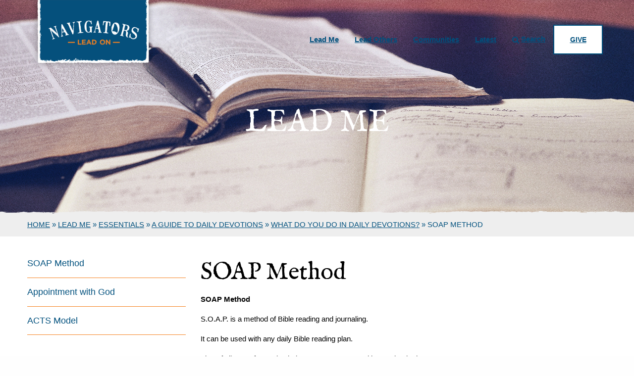

--- FILE ---
content_type: text/html; charset=UTF-8
request_url: https://navigators.org.au/lead-me/essentials/how-to-have-a-devotion/what-do-you-do-in-daily-devotions/the-soap-method/
body_size: 19554
content:
<!doctype html>
<html lang="en-US">
    <head>
        <meta charset="UTF-8">
<script type="text/javascript">
/* <![CDATA[ */
var gform;gform||(document.addEventListener("gform_main_scripts_loaded",function(){gform.scriptsLoaded=!0}),document.addEventListener("gform/theme/scripts_loaded",function(){gform.themeScriptsLoaded=!0}),window.addEventListener("DOMContentLoaded",function(){gform.domLoaded=!0}),gform={domLoaded:!1,scriptsLoaded:!1,themeScriptsLoaded:!1,isFormEditor:()=>"function"==typeof InitializeEditor,callIfLoaded:function(o){return!(!gform.domLoaded||!gform.scriptsLoaded||!gform.themeScriptsLoaded&&!gform.isFormEditor()||(gform.isFormEditor()&&console.warn("The use of gform.initializeOnLoaded() is deprecated in the form editor context and will be removed in Gravity Forms 3.1."),o(),0))},initializeOnLoaded:function(o){gform.callIfLoaded(o)||(document.addEventListener("gform_main_scripts_loaded",()=>{gform.scriptsLoaded=!0,gform.callIfLoaded(o)}),document.addEventListener("gform/theme/scripts_loaded",()=>{gform.themeScriptsLoaded=!0,gform.callIfLoaded(o)}),window.addEventListener("DOMContentLoaded",()=>{gform.domLoaded=!0,gform.callIfLoaded(o)}))},hooks:{action:{},filter:{}},addAction:function(o,r,e,t){gform.addHook("action",o,r,e,t)},addFilter:function(o,r,e,t){gform.addHook("filter",o,r,e,t)},doAction:function(o){gform.doHook("action",o,arguments)},applyFilters:function(o){return gform.doHook("filter",o,arguments)},removeAction:function(o,r){gform.removeHook("action",o,r)},removeFilter:function(o,r,e){gform.removeHook("filter",o,r,e)},addHook:function(o,r,e,t,n){null==gform.hooks[o][r]&&(gform.hooks[o][r]=[]);var d=gform.hooks[o][r];null==n&&(n=r+"_"+d.length),gform.hooks[o][r].push({tag:n,callable:e,priority:t=null==t?10:t})},doHook:function(r,o,e){var t;if(e=Array.prototype.slice.call(e,1),null!=gform.hooks[r][o]&&((o=gform.hooks[r][o]).sort(function(o,r){return o.priority-r.priority}),o.forEach(function(o){"function"!=typeof(t=o.callable)&&(t=window[t]),"action"==r?t.apply(null,e):e[0]=t.apply(null,e)})),"filter"==r)return e[0]},removeHook:function(o,r,t,n){var e;null!=gform.hooks[o][r]&&(e=(e=gform.hooks[o][r]).filter(function(o,r,e){return!!(null!=n&&n!=o.tag||null!=t&&t!=o.priority)}),gform.hooks[o][r]=e)}});
/* ]]> */
</script>

        <meta name="viewport" content="width=device-width, initial-scale=1.0">
        <meta class="swiftype" name="title" data-type="string" content="SOAP Method">
        <meta class='swiftype' name='type' data-type='enum' content='Page'>
        <link rel="stylesheet" href="//maxcdn.bootstrapcdn.com/font-awesome/4.7.0/css/font-awesome.min.css">
        <link rel="icon" href="https://navigators.org.au/wp-content/uploads/2016/05/logo.png" type="image/png">
<meta name='robots' content='index, follow, max-image-preview:large, max-snippet:-1, max-video-preview:-1' />

	<!-- This site is optimized with the Yoast SEO plugin v26.7 - https://yoast.com/wordpress/plugins/seo/ -->
	<title>SOAP Method - The Australian Navigators</title>
	<link rel="canonical" href="https://navigators.org.au/lead-me/essentials/how-to-have-a-devotion/what-do-you-do-in-daily-devotions/the-soap-method/" />
	<meta property="og:locale" content="en_US" />
	<meta property="og:type" content="article" />
	<meta property="og:title" content="SOAP Method - The Australian Navigators" />
	<meta property="og:description" content="S.O.A.P. is a method of Bible reading and journaling. It can be used with any daily Bible reading plan. SOAP stands for Scripture, Observation, Application and Prayer.   Read more about the SOAP method." />
	<meta property="og:url" content="https://navigators.org.au/lead-me/essentials/how-to-have-a-devotion/what-do-you-do-in-daily-devotions/the-soap-method/" />
	<meta property="og:site_name" content="The Australian Navigators" />
	<meta property="article:modified_time" content="2017-04-05T04:47:55+00:00" />
	<meta property="og:image" content="https://navigators.org.au/wp-content/uploads/2016/06/PDF-IconLg-e1469059804446.png" />
	<meta name="twitter:card" content="summary_large_image" />
	<meta name="twitter:label1" content="Est. reading time" />
	<meta name="twitter:data1" content="2 minutes" />
	<script type="application/ld+json" class="yoast-schema-graph">{"@context":"https://schema.org","@graph":[{"@type":"WebPage","@id":"https://navigators.org.au/lead-me/essentials/how-to-have-a-devotion/what-do-you-do-in-daily-devotions/the-soap-method/","url":"https://navigators.org.au/lead-me/essentials/how-to-have-a-devotion/what-do-you-do-in-daily-devotions/the-soap-method/","name":"SOAP Method - The Australian Navigators","isPartOf":{"@id":"https://navigators.org.au/#website"},"primaryImageOfPage":{"@id":"https://navigators.org.au/lead-me/essentials/how-to-have-a-devotion/what-do-you-do-in-daily-devotions/the-soap-method/#primaryimage"},"image":{"@id":"https://navigators.org.au/lead-me/essentials/how-to-have-a-devotion/what-do-you-do-in-daily-devotions/the-soap-method/#primaryimage"},"thumbnailUrl":"https://navigators.org.au/wp-content/uploads/2016/06/PDF-IconLg-e1469059804446.png","datePublished":"2016-07-19T05:18:53+00:00","dateModified":"2017-04-05T04:47:55+00:00","breadcrumb":{"@id":"https://navigators.org.au/lead-me/essentials/how-to-have-a-devotion/what-do-you-do-in-daily-devotions/the-soap-method/#breadcrumb"},"inLanguage":"en-US","potentialAction":[{"@type":"ReadAction","target":["https://navigators.org.au/lead-me/essentials/how-to-have-a-devotion/what-do-you-do-in-daily-devotions/the-soap-method/"]}]},{"@type":"ImageObject","inLanguage":"en-US","@id":"https://navigators.org.au/lead-me/essentials/how-to-have-a-devotion/what-do-you-do-in-daily-devotions/the-soap-method/#primaryimage","url":"https://navigators.org.au/wp-content/uploads/2016/06/PDF-IconLg-e1469059804446.png","contentUrl":"https://navigators.org.au/wp-content/uploads/2016/06/PDF-IconLg-e1469059804446.png","width":36,"height":36},{"@type":"BreadcrumbList","@id":"https://navigators.org.au/lead-me/essentials/how-to-have-a-devotion/what-do-you-do-in-daily-devotions/the-soap-method/#breadcrumb","itemListElement":[{"@type":"ListItem","position":1,"name":"Home","item":"https://navigators.org.au/"},{"@type":"ListItem","position":2,"name":"Lead Me","item":"https://navigators.org.au/lead-me/"},{"@type":"ListItem","position":3,"name":"Essentials","item":"https://navigators.org.au/lead-me/essentials/"},{"@type":"ListItem","position":4,"name":"A Guide to Daily Devotions","item":"https://navigators.org.au/lead-me/essentials/how-to-have-a-devotion/"},{"@type":"ListItem","position":5,"name":"What Do You Do In Daily Devotions?","item":"https://navigators.org.au/lead-me/essentials/how-to-have-a-devotion/what-do-you-do-in-daily-devotions/"},{"@type":"ListItem","position":6,"name":"SOAP Method"}]},{"@type":"WebSite","@id":"https://navigators.org.au/#website","url":"https://navigators.org.au/","name":"The Australian Navigators","description":"Spiritual Generations","potentialAction":[{"@type":"SearchAction","target":{"@type":"EntryPoint","urlTemplate":"https://navigators.org.au/?s={search_term_string}"},"query-input":{"@type":"PropertyValueSpecification","valueRequired":true,"valueName":"search_term_string"}}],"inLanguage":"en-US"}]}</script>
	<!-- / Yoast SEO plugin. -->


<link rel='dns-prefetch' href='//fonts.googleapis.com' />
<link rel="alternate" type="application/rss+xml" title="The Australian Navigators &raquo; Feed" href="https://navigators.org.au/feed/" />
<link rel="alternate" type="application/rss+xml" title="The Australian Navigators &raquo; Comments Feed" href="https://navigators.org.au/comments/feed/" />
<link rel="alternate" title="oEmbed (JSON)" type="application/json+oembed" href="https://navigators.org.au/wp-json/oembed/1.0/embed?url=https%3A%2F%2Fnavigators.org.au%2Flead-me%2Fessentials%2Fhow-to-have-a-devotion%2Fwhat-do-you-do-in-daily-devotions%2Fthe-soap-method%2F" />
<link rel="alternate" title="oEmbed (XML)" type="text/xml+oembed" href="https://navigators.org.au/wp-json/oembed/1.0/embed?url=https%3A%2F%2Fnavigators.org.au%2Flead-me%2Fessentials%2Fhow-to-have-a-devotion%2Fwhat-do-you-do-in-daily-devotions%2Fthe-soap-method%2F&#038;format=xml" />
<style id='wp-img-auto-sizes-contain-inline-css' type='text/css'>
img:is([sizes=auto i],[sizes^="auto," i]){contain-intrinsic-size:3000px 1500px}
/*# sourceURL=wp-img-auto-sizes-contain-inline-css */
</style>
<style id='wp-emoji-styles-inline-css' type='text/css'>

	img.wp-smiley, img.emoji {
		display: inline !important;
		border: none !important;
		box-shadow: none !important;
		height: 1em !important;
		width: 1em !important;
		margin: 0 0.07em !important;
		vertical-align: -0.1em !important;
		background: none !important;
		padding: 0 !important;
	}
/*# sourceURL=wp-emoji-styles-inline-css */
</style>
<link rel='stylesheet' id='wp-block-library-css' href='https://navigators.org.au/wp-includes/css/dist/block-library/style.min.css?ver=6.9' type='text/css' media='all' />
<style id='global-styles-inline-css' type='text/css'>
:root{--wp--preset--aspect-ratio--square: 1;--wp--preset--aspect-ratio--4-3: 4/3;--wp--preset--aspect-ratio--3-4: 3/4;--wp--preset--aspect-ratio--3-2: 3/2;--wp--preset--aspect-ratio--2-3: 2/3;--wp--preset--aspect-ratio--16-9: 16/9;--wp--preset--aspect-ratio--9-16: 9/16;--wp--preset--color--black: #000000;--wp--preset--color--cyan-bluish-gray: #abb8c3;--wp--preset--color--white: #ffffff;--wp--preset--color--pale-pink: #f78da7;--wp--preset--color--vivid-red: #cf2e2e;--wp--preset--color--luminous-vivid-orange: #ff6900;--wp--preset--color--luminous-vivid-amber: #fcb900;--wp--preset--color--light-green-cyan: #7bdcb5;--wp--preset--color--vivid-green-cyan: #00d084;--wp--preset--color--pale-cyan-blue: #8ed1fc;--wp--preset--color--vivid-cyan-blue: #0693e3;--wp--preset--color--vivid-purple: #9b51e0;--wp--preset--gradient--vivid-cyan-blue-to-vivid-purple: linear-gradient(135deg,rgb(6,147,227) 0%,rgb(155,81,224) 100%);--wp--preset--gradient--light-green-cyan-to-vivid-green-cyan: linear-gradient(135deg,rgb(122,220,180) 0%,rgb(0,208,130) 100%);--wp--preset--gradient--luminous-vivid-amber-to-luminous-vivid-orange: linear-gradient(135deg,rgb(252,185,0) 0%,rgb(255,105,0) 100%);--wp--preset--gradient--luminous-vivid-orange-to-vivid-red: linear-gradient(135deg,rgb(255,105,0) 0%,rgb(207,46,46) 100%);--wp--preset--gradient--very-light-gray-to-cyan-bluish-gray: linear-gradient(135deg,rgb(238,238,238) 0%,rgb(169,184,195) 100%);--wp--preset--gradient--cool-to-warm-spectrum: linear-gradient(135deg,rgb(74,234,220) 0%,rgb(151,120,209) 20%,rgb(207,42,186) 40%,rgb(238,44,130) 60%,rgb(251,105,98) 80%,rgb(254,248,76) 100%);--wp--preset--gradient--blush-light-purple: linear-gradient(135deg,rgb(255,206,236) 0%,rgb(152,150,240) 100%);--wp--preset--gradient--blush-bordeaux: linear-gradient(135deg,rgb(254,205,165) 0%,rgb(254,45,45) 50%,rgb(107,0,62) 100%);--wp--preset--gradient--luminous-dusk: linear-gradient(135deg,rgb(255,203,112) 0%,rgb(199,81,192) 50%,rgb(65,88,208) 100%);--wp--preset--gradient--pale-ocean: linear-gradient(135deg,rgb(255,245,203) 0%,rgb(182,227,212) 50%,rgb(51,167,181) 100%);--wp--preset--gradient--electric-grass: linear-gradient(135deg,rgb(202,248,128) 0%,rgb(113,206,126) 100%);--wp--preset--gradient--midnight: linear-gradient(135deg,rgb(2,3,129) 0%,rgb(40,116,252) 100%);--wp--preset--font-size--small: 13px;--wp--preset--font-size--medium: 20px;--wp--preset--font-size--large: 36px;--wp--preset--font-size--x-large: 42px;--wp--preset--spacing--20: 0.44rem;--wp--preset--spacing--30: 0.67rem;--wp--preset--spacing--40: 1rem;--wp--preset--spacing--50: 1.5rem;--wp--preset--spacing--60: 2.25rem;--wp--preset--spacing--70: 3.38rem;--wp--preset--spacing--80: 5.06rem;--wp--preset--shadow--natural: 6px 6px 9px rgba(0, 0, 0, 0.2);--wp--preset--shadow--deep: 12px 12px 50px rgba(0, 0, 0, 0.4);--wp--preset--shadow--sharp: 6px 6px 0px rgba(0, 0, 0, 0.2);--wp--preset--shadow--outlined: 6px 6px 0px -3px rgb(255, 255, 255), 6px 6px rgb(0, 0, 0);--wp--preset--shadow--crisp: 6px 6px 0px rgb(0, 0, 0);}:where(.is-layout-flex){gap: 0.5em;}:where(.is-layout-grid){gap: 0.5em;}body .is-layout-flex{display: flex;}.is-layout-flex{flex-wrap: wrap;align-items: center;}.is-layout-flex > :is(*, div){margin: 0;}body .is-layout-grid{display: grid;}.is-layout-grid > :is(*, div){margin: 0;}:where(.wp-block-columns.is-layout-flex){gap: 2em;}:where(.wp-block-columns.is-layout-grid){gap: 2em;}:where(.wp-block-post-template.is-layout-flex){gap: 1.25em;}:where(.wp-block-post-template.is-layout-grid){gap: 1.25em;}.has-black-color{color: var(--wp--preset--color--black) !important;}.has-cyan-bluish-gray-color{color: var(--wp--preset--color--cyan-bluish-gray) !important;}.has-white-color{color: var(--wp--preset--color--white) !important;}.has-pale-pink-color{color: var(--wp--preset--color--pale-pink) !important;}.has-vivid-red-color{color: var(--wp--preset--color--vivid-red) !important;}.has-luminous-vivid-orange-color{color: var(--wp--preset--color--luminous-vivid-orange) !important;}.has-luminous-vivid-amber-color{color: var(--wp--preset--color--luminous-vivid-amber) !important;}.has-light-green-cyan-color{color: var(--wp--preset--color--light-green-cyan) !important;}.has-vivid-green-cyan-color{color: var(--wp--preset--color--vivid-green-cyan) !important;}.has-pale-cyan-blue-color{color: var(--wp--preset--color--pale-cyan-blue) !important;}.has-vivid-cyan-blue-color{color: var(--wp--preset--color--vivid-cyan-blue) !important;}.has-vivid-purple-color{color: var(--wp--preset--color--vivid-purple) !important;}.has-black-background-color{background-color: var(--wp--preset--color--black) !important;}.has-cyan-bluish-gray-background-color{background-color: var(--wp--preset--color--cyan-bluish-gray) !important;}.has-white-background-color{background-color: var(--wp--preset--color--white) !important;}.has-pale-pink-background-color{background-color: var(--wp--preset--color--pale-pink) !important;}.has-vivid-red-background-color{background-color: var(--wp--preset--color--vivid-red) !important;}.has-luminous-vivid-orange-background-color{background-color: var(--wp--preset--color--luminous-vivid-orange) !important;}.has-luminous-vivid-amber-background-color{background-color: var(--wp--preset--color--luminous-vivid-amber) !important;}.has-light-green-cyan-background-color{background-color: var(--wp--preset--color--light-green-cyan) !important;}.has-vivid-green-cyan-background-color{background-color: var(--wp--preset--color--vivid-green-cyan) !important;}.has-pale-cyan-blue-background-color{background-color: var(--wp--preset--color--pale-cyan-blue) !important;}.has-vivid-cyan-blue-background-color{background-color: var(--wp--preset--color--vivid-cyan-blue) !important;}.has-vivid-purple-background-color{background-color: var(--wp--preset--color--vivid-purple) !important;}.has-black-border-color{border-color: var(--wp--preset--color--black) !important;}.has-cyan-bluish-gray-border-color{border-color: var(--wp--preset--color--cyan-bluish-gray) !important;}.has-white-border-color{border-color: var(--wp--preset--color--white) !important;}.has-pale-pink-border-color{border-color: var(--wp--preset--color--pale-pink) !important;}.has-vivid-red-border-color{border-color: var(--wp--preset--color--vivid-red) !important;}.has-luminous-vivid-orange-border-color{border-color: var(--wp--preset--color--luminous-vivid-orange) !important;}.has-luminous-vivid-amber-border-color{border-color: var(--wp--preset--color--luminous-vivid-amber) !important;}.has-light-green-cyan-border-color{border-color: var(--wp--preset--color--light-green-cyan) !important;}.has-vivid-green-cyan-border-color{border-color: var(--wp--preset--color--vivid-green-cyan) !important;}.has-pale-cyan-blue-border-color{border-color: var(--wp--preset--color--pale-cyan-blue) !important;}.has-vivid-cyan-blue-border-color{border-color: var(--wp--preset--color--vivid-cyan-blue) !important;}.has-vivid-purple-border-color{border-color: var(--wp--preset--color--vivid-purple) !important;}.has-vivid-cyan-blue-to-vivid-purple-gradient-background{background: var(--wp--preset--gradient--vivid-cyan-blue-to-vivid-purple) !important;}.has-light-green-cyan-to-vivid-green-cyan-gradient-background{background: var(--wp--preset--gradient--light-green-cyan-to-vivid-green-cyan) !important;}.has-luminous-vivid-amber-to-luminous-vivid-orange-gradient-background{background: var(--wp--preset--gradient--luminous-vivid-amber-to-luminous-vivid-orange) !important;}.has-luminous-vivid-orange-to-vivid-red-gradient-background{background: var(--wp--preset--gradient--luminous-vivid-orange-to-vivid-red) !important;}.has-very-light-gray-to-cyan-bluish-gray-gradient-background{background: var(--wp--preset--gradient--very-light-gray-to-cyan-bluish-gray) !important;}.has-cool-to-warm-spectrum-gradient-background{background: var(--wp--preset--gradient--cool-to-warm-spectrum) !important;}.has-blush-light-purple-gradient-background{background: var(--wp--preset--gradient--blush-light-purple) !important;}.has-blush-bordeaux-gradient-background{background: var(--wp--preset--gradient--blush-bordeaux) !important;}.has-luminous-dusk-gradient-background{background: var(--wp--preset--gradient--luminous-dusk) !important;}.has-pale-ocean-gradient-background{background: var(--wp--preset--gradient--pale-ocean) !important;}.has-electric-grass-gradient-background{background: var(--wp--preset--gradient--electric-grass) !important;}.has-midnight-gradient-background{background: var(--wp--preset--gradient--midnight) !important;}.has-small-font-size{font-size: var(--wp--preset--font-size--small) !important;}.has-medium-font-size{font-size: var(--wp--preset--font-size--medium) !important;}.has-large-font-size{font-size: var(--wp--preset--font-size--large) !important;}.has-x-large-font-size{font-size: var(--wp--preset--font-size--x-large) !important;}
/*# sourceURL=global-styles-inline-css */
</style>

<style id='classic-theme-styles-inline-css' type='text/css'>
/*! This file is auto-generated */
.wp-block-button__link{color:#fff;background-color:#32373c;border-radius:9999px;box-shadow:none;text-decoration:none;padding:calc(.667em + 2px) calc(1.333em + 2px);font-size:1.125em}.wp-block-file__button{background:#32373c;color:#fff;text-decoration:none}
/*# sourceURL=/wp-includes/css/classic-themes.min.css */
</style>
<link rel='stylesheet' id='slick-css' href='https://navigators.org.au/wp-content/plugins/bb-callouts/css/vendor/slick.css?ver=6.9' type='text/css' media='all' />
<link rel='stylesheet' id='callouts-css' href='https://navigators.org.au/wp-content/plugins/bb-callouts/css/callouts.css?ver=6.9' type='text/css' media='all' />
<link rel='stylesheet' id='bb_cart-css' href='https://navigators.org.au/wp-content/plugins/bb-cart//assets/css/bb_cart.css?ver=6.9' type='text/css' media='all' />
<link rel='stylesheet' id='bb-page-as-paragraph-main-css-css' href='https://navigators.org.au/wp-content/plugins/bb-page-as-paragraph/css/bb-page-as-paragraph.css?ver=1693875313' type='text/css' media='all' />
<link rel='stylesheet' id='ppress-frontend-css' href='https://navigators.org.au/wp-content/plugins/wp-user-avatar/assets/css/frontend.min.css?ver=4.16.8' type='text/css' media='all' />
<link rel='stylesheet' id='ppress-flatpickr-css' href='https://navigators.org.au/wp-content/plugins/wp-user-avatar/assets/flatpickr/flatpickr.min.css?ver=4.16.8' type='text/css' media='all' />
<link rel='stylesheet' id='ppress-select2-css' href='https://navigators.org.au/wp-content/plugins/wp-user-avatar/assets/select2/select2.min.css?ver=6.9' type='text/css' media='all' />
<link rel='stylesheet' id='bsearch-style-css' href='https://navigators.org.au/wp-content/plugins/better-search/includes/css/bsearch-styles.min.css?ver=4.1.2' type='text/css' media='all' />
<link rel='stylesheet' id='foundation-css' href='https://navigators.org.au/wp-content/themes/navigators/css/foundation.min.css?ver=6.9' type='text/css' media='all' />
<link rel='stylesheet' id='bb_gf1-css' href='//fonts.googleapis.com/css?family=IM+Fell+English%3A400%2C100%2C200%2C300%2C500%2C600%2C800%2C700%2C900&#038;ver=6.9' type='text/css' media='all' />
<link rel='stylesheet' id='bb_gf2-css' href='//fonts.googleapis.com/css?family=Open+Sans%3A400%2C300%2C300italic%2C400italic%2C600%2C600italic%2C700%2C700italic%2C800%2C800italic&#038;ver=6.9' type='text/css' media='all' />
<link rel='stylesheet' id='theme_default-css' href='https://navigators.org.au/wp-content/themes/navigators/css/default.css?ver=1693875342' type='text/css' media='all' />
<link rel='stylesheet' id='theme_dynamic-css' href='https://navigators.org.au/wp-content/themes/navigators/css/dynamic.css?ver=1759301603' type='text/css' media='all' />
<link rel='stylesheet' id='theme_style-css' href='https://navigators.org.au/wp-content/themes/navigators/css/style.css?ver=1709085938' type='text/css' media='all' />
<link rel='stylesheet' id='print-css' href='https://navigators.org.au/wp-content/themes/navigators/css/print.css?ver=6.9' type='text/css' media='print' />
<link rel='stylesheet' id='UserAccessManagerLoginForm-css' href='https://navigators.org.au/wp-content/plugins/user-access-manager/assets/css/uamLoginForm.css?ver=2.3.8' type='text/css' media='screen' />
<link rel='stylesheet' id='wp-document-revisions-front-css' href='https://navigators.org.au/wp-content/plugins/wp-document-revisions/css/style-front.css?ver=3.8.1' type='text/css' media='all' />
<script type="text/javascript" src="https://navigators.org.au/wp-includes/js/jquery/jquery.min.js?ver=3.7.1" id="jquery-core-js"></script>
<script type="text/javascript" src="https://navigators.org.au/wp-includes/js/jquery/jquery-migrate.min.js?ver=3.4.1" id="jquery-migrate-js"></script>
<script type="text/javascript" src="https://navigators.org.au/wp-content/plugins/wp-user-avatar/assets/flatpickr/flatpickr.min.js?ver=4.16.8" id="ppress-flatpickr-js"></script>
<script type="text/javascript" src="https://navigators.org.au/wp-content/plugins/wp-user-avatar/assets/select2/select2.min.js?ver=4.16.8" id="ppress-select2-js"></script>
<link rel="https://api.w.org/" href="https://navigators.org.au/wp-json/" /><link rel="alternate" title="JSON" type="application/json" href="https://navigators.org.au/wp-json/wp/v2/pages/1068" /><link rel="EditURI" type="application/rsd+xml" title="RSD" href="https://navigators.org.au/xmlrpc.php?rsd" />
<meta name="generator" content="WordPress 6.9" />
<link rel='shortlink' href='https://navigators.org.au/?p=1068' />
<!-- Stream WordPress user activity plugin v4.1.1 -->
	<script type="text/javascript">
	(function(i,s,o,g,r,a,m){i['GoogleAnalyticsObject']=r;i[r]=i[r]||function(){
	(i[r].q=i[r].q||[]).push(arguments)},i[r].l=1*new Date();a=s.createElement(o),
	m=s.getElementsByTagName(o)[0];a.async=1;a.src=g;m.parentNode.insertBefore(a,m)
	})(window,document,'script','https://www.google-analytics.com/analytics.js','ga');

	ga('create', 'UA-107237-82', 'auto');
	ga('send', 'pageview');

	</script><link rel="icon" href="https://navigators.org.au/wp-content/uploads/2016/07/cropped-navigators-favicon-32x32.png" sizes="32x32" />
<link rel="icon" href="https://navigators.org.au/wp-content/uploads/2016/07/cropped-navigators-favicon-192x192.png" sizes="192x192" />
<link rel="apple-touch-icon" href="https://navigators.org.au/wp-content/uploads/2016/07/cropped-navigators-favicon-180x180.png" />
<meta name="msapplication-TileImage" content="https://navigators.org.au/wp-content/uploads/2016/07/cropped-navigators-favicon-270x270.png" />
    <link rel='stylesheet' id='gforms_reset_css-css' href='https://navigators.org.au/wp-content/plugins/gravityforms/legacy/css/formreset.min.css?ver=2.9.17.1' type='text/css' media='all' />
<link rel='stylesheet' id='gforms_formsmain_css-css' href='https://navigators.org.au/wp-content/plugins/gravityforms/legacy/css/formsmain.min.css?ver=2.9.17.1' type='text/css' media='all' />
<link rel='stylesheet' id='gforms_ready_class_css-css' href='https://navigators.org.au/wp-content/plugins/gravityforms/legacy/css/readyclass.min.css?ver=2.9.17.1' type='text/css' media='all' />
<link rel='stylesheet' id='gforms_browsers_css-css' href='https://navigators.org.au/wp-content/plugins/gravityforms/legacy/css/browsers.min.css?ver=2.9.17.1' type='text/css' media='all' />
</head>
    <body class="wp-singular page-template-default page page-id-1068 page-child parent-pageid-1064 wp-theme-navigators">
    
    <!-- start everything -->
    <div class="everything">

        
<!-- off-canvas -->

<!-- off-canvas.php -->
<div id="row-off-canvas" class="row-wrapper no-class">
 <div id="row-inner-off-canvas" class="row-inner-wrapper row-full">
<!-- start off-canvas-wrapper -->
<div class="off-canvas-wrapper">

    <!-- start off-canvas-wrapper-inner -->
    <div class="off-canvas-wrapper-inner" data-off-canvas-wrapper>

        <!-- start off-canvas -->
        <div class="off-canvas position-left show-for-small-only" id="offCanvasLeft" data-off-canvas></div>
        <!-- end off-canvas -->

        <!-- start off-canvas -->
        <div class="off-canvas position-right hide-for-large" id="offCanvasRight" data-off-canvas data-position="right">
            <ul class="vertical menu">
                <li class="active menu-item menu-item-585 "><a class="s-no-class"  href="https://navigators.org.au/lead-me/">Lead Me</a><ul class="submenu"><li class="submenu-item menu-item-23381 "><a href="https://navigators.org.au/lead-me/essentials/">Essentials</a></li><li class="submenu-item menu-item-23382 "><a href="https://navigators.org.au/lead-me/the-gospel/">The Gospel</a></li><li class="submenu-item menu-item-23387 "><a href="https://navigators.org.au/lead-me/spiritual-transformation/">Spiritual Transformation</a></li><li class="submenu-item menu-item-23388 "><a href="https://navigators.org.au/lead-me/missions/">Missions</a></li><li class="submenu-item menu-item-23389 "><a href="https://navigators.org.au/lead-me/money-giving/">Money &amp; Giving</a></li><li class="submenu-item menu-item-23390 "><a href="https://navigators.org.au/lead-me/going-deeper-essentials/">Going Deeper in the Essentials</a></li></ul></li><li class=" menu-item menu-item-101 "><a class="s-no-class"  href="https://navigators.org.au/lead-others/">Lead Others</a><ul class="submenu"><li class="submenu-item menu-item-23384 "><a href="https://navigators.org.au/lead-others/leading-like-jesus/">Leading Like Jesus</a></li><li class="submenu-item menu-item-23386 "><a href="https://navigators.org.au/lead-others/leading-others-to-faith/">Leading Others to Faith</a></li><li class="submenu-item menu-item-23385 "><a href="https://navigators.org.au/lead-others/help-others-grow/">Help Others Grow</a></li></ul></li><li class=" menu-item menu-item-532 "><a class="s-no-class"  href="/community">Communities</a><ul class="submenu"><li class="submenu-item menu-item-23374 "><a href="https://navigators.org.au/community/apprenticeships/">Apprenticeships</a></li><li class="submenu-item menu-item-23372 "><a href="https://navigators.org.au/community/church/">Church</a></li><li class="submenu-item menu-item-23377 "><a href="https://navigators.org.au/community/student/">Student</a></li><li class="submenu-item menu-item-23373 "><a href="https://navigators.org.au/community/international-students/">International Students</a></li><li class="submenu-item menu-item-23375 "><a href="https://navigators.org.au/community/local-community/">Local Community</a></li><li class="submenu-item menu-item-23379 "><a href="https://navigators.org.au/community/military/">Military</a></li><li class="submenu-item menu-item-23376 "><a href="https://navigators.org.au/community/missions/">Missions</a></li><li class="submenu-item menu-item-23378 "><a href="https://navigators.org.au/community/workplace/">Workplace</a></li></ul></li><li class=" menu-item menu-item-100 "><a class="s-no-class"  href="https://navigators.org.au/latest/">Latest</a><ul class="submenu"><li class="submenu-item menu-item-23391 "><a href="https://navigators.org.au/latest/">Articles & Posts</a></li><li class="submenu-item menu-item-23394 "><a href="https://navigators.org.au/events-resources/events/">Events</a></li><li class="submenu-item menu-item-23395 "><a href="https://navigators.org.au/events-resources/resources/">Resources</a></li><li class="submenu-item menu-item-23831 "><a href="https://navigators.org.au/events-resources/bookshop/">Bookshop</a></li></ul></li><li class=" menu-item menu-item-2871 show-for-large"><a class="s-no-class" data-toggle="search_wrapper" href="#"><i class="fa fa-search"></i>Search</a></li><li class=" menu-item menu-item-582 button"><a class="s-no-class"  href="https://navigators.org.au/give/">Give</a></li>                 <style>#row-nav .off-canvas-search {display:none;}</style>
<li class=" menu-item menu-item-2959 show-for-large show-search"><a class="s-no-class"  href="#"><i class="fa fa-search"></i>Search</a></li><li class="search-form-container off-canvas-search">
<form role="search" method="get" id="searchform" class="searchform" action="https://navigators.org.au/">
				<div>
					<label class="screen-reader-text" for="s">Search for:</label>
					<input type="text" value="" name="s" id="s" />
					<input type="submit" id="searchsubmit" value="Search" />
				</div>
			</form></li>
            </ul>
        </div>
        <!-- end off-canvas -->

        <!-- start off-canvas-content -->
        <div class="off-canvas-content" data-off-canvas-content>

            <div class="content">
 </div>
</div>
<!-- end off-canvas -->

        <header data-swiftype-index='false' class="hide-for-print clearfix">
            
<!-- top -->

<!-- top.php -->
<div id="row-top" class="row-wrapper no-class">
 <div id="row-inner-top" class="row-inner-wrapper row-full">
<style>
@media only screen {
    .search-field {border: none; border-radius: 0; box-shadow: none; display: inline-block; float: left; height: 2.5rem; max-width: 75%;margin:0;}
    .searchform {background-color: transparent; clear: both; display: inline-block; max-width: 840px; width: 100%; position:relative;}
    .searchform input[type="text"] { margin-bottom: 0; float:left; max-width:100%; margin-right:0;}
    .searchform #searchsubmit {width: 20%; padding: 0.65rem 0; border: none;float: right; display: inline-block; position: absolute; right: 0; margin-right:0;}
    #search_wrapper { padding:1rem 0 1rem 2rem;}
}
@media only screen and (min-width: 40em) { /* <-- min-width 640px - medium screens and up */}
@media only screen and (min-width: 64em) { /* <-- min-width 1024px - large screens and up */}
</style>

<div class="hero small-24 medium-24 large-24 columns responsive-bg-img" id="bgimg" bg-srcset="
https://navigators.org.au/wp-content/uploads/2019/11/filteredstudy-aaronburden.jpg 320w,
https://navigators.org.au/wp-content/uploads/2019/11/filteredstudy-aaronburden.jpg 768w,
https://navigators.org.au/wp-content/uploads/2019/11/filteredstudy-aaronburden.jpg 900w,
https://navigators.org.au/wp-content/uploads/2019/11/filteredstudy-aaronburden.jpg 1x,
https://navigators.org.au/wp-content/uploads/2019/11/filteredstudy-aaronburden.jpg 2x">
    <div class="rough-edges">
        <div class="row">
            <div class="small-24 medium-24 large-24 columns">

                
                <div class="title-bar hide-for-large">
                    <div class="title-bar-left">
                        <a href="/"><img id="logo" class="logo-small" src="https://navigators.org.au/wp-content/uploads/2016/05/navigators-logo-white.png" alt=""></a>
                    </div>
                    <div class="title-bar-right">
                        <div class="menu-main-on-mobile-container"><ul id="menu-main-on-mobile" class="menu"><li id="menu-item-562" class="button menu-item menu-item-type-post_type menu-item-object-page menu-item-562"><a href="https://navigators.org.au/give/">Give</a></li>
</ul></div>                        <button class="menu-icon" type="button" data-toggle="offCanvasRight"></button>
                		                    </div>
                </div>

                <nav class="top-bar show-for-large" id="top_menu">
                    <section class="top-bar-left">
                        <a href="/"><img id="logo" src="https://navigators.org.au/wp-content/uploads/2016/05/logo.png" alt=""></a>
                    </section>
                    <section class="top-bar-right">
                        <ul class="menu">
							<li class="active menu-item menu-item-585 "><a class="s-no-class"  href="https://navigators.org.au/lead-me/">Lead Me</a><ul class="submenu"><li class="submenu-item menu-item-23381 "><a href="https://navigators.org.au/lead-me/essentials/">Essentials</a></li><li class="submenu-item menu-item-23382 "><a href="https://navigators.org.au/lead-me/the-gospel/">The Gospel</a></li><li class="submenu-item menu-item-23387 "><a href="https://navigators.org.au/lead-me/spiritual-transformation/">Spiritual Transformation</a></li><li class="submenu-item menu-item-23388 "><a href="https://navigators.org.au/lead-me/missions/">Missions</a></li><li class="submenu-item menu-item-23389 "><a href="https://navigators.org.au/lead-me/money-giving/">Money &amp; Giving</a></li><li class="submenu-item menu-item-23390 "><a href="https://navigators.org.au/lead-me/going-deeper-essentials/">Going Deeper in the Essentials</a></li></ul></li><li class=" menu-item menu-item-101 "><a class="s-no-class"  href="https://navigators.org.au/lead-others/">Lead Others</a><ul class="submenu"><li class="submenu-item menu-item-23384 "><a href="https://navigators.org.au/lead-others/leading-like-jesus/">Leading Like Jesus</a></li><li class="submenu-item menu-item-23386 "><a href="https://navigators.org.au/lead-others/leading-others-to-faith/">Leading Others to Faith</a></li><li class="submenu-item menu-item-23385 "><a href="https://navigators.org.au/lead-others/help-others-grow/">Help Others Grow</a></li></ul></li><li class=" menu-item menu-item-532 "><a class="s-no-class"  href="/community">Communities</a><ul class="submenu"><li class="submenu-item menu-item-23374 "><a href="https://navigators.org.au/community/apprenticeships/">Apprenticeships</a></li><li class="submenu-item menu-item-23372 "><a href="https://navigators.org.au/community/church/">Church</a></li><li class="submenu-item menu-item-23377 "><a href="https://navigators.org.au/community/student/">Student</a></li><li class="submenu-item menu-item-23373 "><a href="https://navigators.org.au/community/international-students/">International Students</a></li><li class="submenu-item menu-item-23375 "><a href="https://navigators.org.au/community/local-community/">Local Community</a></li><li class="submenu-item menu-item-23379 "><a href="https://navigators.org.au/community/military/">Military</a></li><li class="submenu-item menu-item-23376 "><a href="https://navigators.org.au/community/missions/">Missions</a></li><li class="submenu-item menu-item-23378 "><a href="https://navigators.org.au/community/workplace/">Workplace</a></li></ul></li><li class=" menu-item menu-item-100 "><a class="s-no-class"  href="https://navigators.org.au/latest/">Latest</a><ul class="submenu"><li class="submenu-item menu-item-23391 "><a href="https://navigators.org.au/latest/">Articles & Posts</a></li><li class="submenu-item menu-item-23394 "><a href="https://navigators.org.au/events-resources/events/">Events</a></li><li class="submenu-item menu-item-23395 "><a href="https://navigators.org.au/events-resources/resources/">Resources</a></li><li class="submenu-item menu-item-23831 "><a href="https://navigators.org.au/events-resources/bookshop/">Bookshop</a></li></ul></li><li class=" menu-item menu-item-2871 show-for-large"><a class="s-no-class" data-toggle="search_wrapper" href="#"><i class="fa fa-search"></i>Search</a></li><li class=" menu-item menu-item-582 button"><a class="s-no-class"  href="https://navigators.org.au/give/">Give</a></li>                        </ul>
                        <div id="search_wrapper" class="small-24 column hide" data-toggler=".hide">
                        	<form role="search" method="get" id="searchform" class="searchform" action="https://navigators.org.au/">
				<div>
					<label class="screen-reader-text" for="s">Search for:</label>
					<input type="text" value="" name="s" id="s" />
					<input type="submit" id="searchsubmit" value="Search" />
				</div>
			</form>                		</div>
                		                    </section>
                </nav>
                <div class="title-wrapper">
                    <h1><span>Lead Me</span></h1>
                </div>

            </div>
        </div>
    </div>
</div>
 </div>
</div>
<!-- end top -->
            
<!-- nav -->

<!-- nav.php -->
<div id="row-nav" class="row-wrapper no-class">
 <div id="row-inner-nav" class="row-inner-wrapper row-full">
 </div>
</div>
<!-- end nav -->
        </header>

        <div class="main-section">


<!-- breadcrumbs -->

<!-- breadcrumbs.php -->
<div id="row-breadcrumbs" class="row-wrapper section--rough-top-grey-no-padding">
 <div id="row-inner-breadcrumbs" class="row-inner-wrapper row">
    <div class="small-24 column">
        <p id="breadcrumbs"><span><span><a href="https://navigators.org.au/">Home</a></span> » <span><a href="https://navigators.org.au/lead-me/">Lead Me</a></span> » <span><a href="https://navigators.org.au/lead-me/essentials/">Essentials</a></span> » <span><a href="https://navigators.org.au/lead-me/essentials/how-to-have-a-devotion/">A Guide to Daily Devotions</a></span> » <span><a href="https://navigators.org.au/lead-me/essentials/how-to-have-a-devotion/what-do-you-do-in-daily-devotions/">What Do You Do In Daily Devotions?</a></span> » <span class="breadcrumb_last" aria-current="page">SOAP Method</span></span></p>        <hr>
    </div>

     </div>
</div>
<!-- end breadcrumbs -->

<!-- content -->

<!-- content.php -->
<div id="row-content" class="row-wrapper no-class">
 <div id="row-inner-content" class="row-inner-wrapper row">
<aside class="small-24 medium-9 large-7 columns">
    <ul>
<li>
<a href="https://navigators.org.au/lead-me/essentials/how-to-have-a-devotion/what-do-you-do-in-daily-devotions/the-soap-method/">SOAP Method</a>
</li>
<li>
<a href="https://navigators.org.au/lead-me/essentials/how-to-have-a-devotion/what-do-you-do-in-daily-devotions/appointment-with-god/">Appointment with God</a>
</li>
<li>
<a href="https://navigators.org.au/lead-me/essentials/how-to-have-a-devotion/what-do-you-do-in-daily-devotions/the-acts-method/">ACTS Model</a>
</li>
</ul>
</aside>
    <article class="small-24 medium-15 large-17 columns post-1068 page type-page status-publish hentry">
        <h1>SOAP Method</h1>
<p><strong>SOAP Method</strong></p>
<p>S.O.A.P. is a method of Bible reading and journaling.</p>
<p>It can be used with any daily Bible reading plan.</p>
<p>First of all, <strong>Pray</strong> for God to help you concentrate and learn what he has to say to you.</p>
<p><strong>S for Scripture</strong></p>
<p>Open your Bible to today’s reading. Take time reading and allow God to speak to you.</p>
<p><strong>O for Observation</strong></p>
<p>Use these questions to help you observe what the passage says:</p>
<p>What is the Bible passage teaching me about God/Jesus?</p>
<p>What is the passage teaching about me?</p>
<p>What does God want me to keep doing?</p>
<p>What does God want me to change?</p>
<p>Is there any example for me to follow? Is there any command for me to obey? Is there any error for me to avoid? Is there any sin for me to forsake? Is there any promise for me to claim? Is there any warning for me to heed? Is there any principle for me to practise? Is there any blessing for me to enjoy?</p>
<p>Having observed what the passage says, what strikes you and catches your attention? Write that verse (or verses) in your journal.</p>
<p><strong>A for Application</strong></p>
<p>What do you think God is saying to you in this scripture? Ask the Holy Spirit to teach you and reveal Jesus to you. Personalise what you have read, by asking yourself how it applies to your life right now and what you should do to change. Write what you will do to apply this scripture to your life today, this week and this month.</p>
<p><strong>P for Prayer</strong></p>
<p>This can be as simple as asking God to help you use this scripture, or it may be a greater insight on what He may be revealing to you. Remember, prayer is a two way conversation, so be sure to listen to what God has to say! Now, write it out. You can then go on and use your <a href="https://navigators.org.au/wp-content/uploads/2017/03/Prayer-Diary.pdf" target="_blank">Prayer Diary.</a></p>
<p>&nbsp;</p>
<p>Resources you can download as a PDF:</p>
<ul>
<li><a href="https://navigators.org.au/wp-content/uploads/2017/03/Prayer-Diary.pdf" target="_blank">Prayer Diary</a><a href="https://navigators.org.au/wp-content/uploads/2017/03/Prayer-Diary.pdf" target="_blank"><img decoding="async" class="alignnone wp-image-1171 size-full" src="https://navigators.org.au/wp-content/uploads/2016/06/PDF-IconLg-e1469059804446.png" alt="PDF IconLg" width="36" height="36" /></a></li>
</ul>
    </article>
 </div>
</div>
<!-- end content -->


<!-- footer -->

<!-- footer.php -->
<footer id="row-footer" class="row-wrapper no-class">
 <div id="row-inner-footer" class="row-inner-wrapper full-row">
<div class="row logo-container">
    <div class="small-6 medium-8 large-6 columns show-for-medium">
        <p><img src="https://navigators.org.au/wp-content/uploads/2016/05/navigators-logo-white.png" alt="Navigators - Lead On"></p>
        <p class="text-center">
            <a style="margin-right: 10px;" href="https://www.facebook.com/Navigatorsaustralia/" target="_blank"><i class="fa fa-2x fa-facebook-official"></i></a>
            <a href="https://www.instagram.com/navigators.australia/" target="_blank"><i class="fa fa-2x fa-instagram"></i></a>
        </p>
    </div>
    <div class="small-24 medium-14 large-offset-6 large-12 columns form-container">
        
                <div class='gf_browser_chrome gform_wrapper gform_legacy_markup_wrapper gform-theme--no-framework subscribe-to-mailing-list-container_wrapper' data-form-theme='legacy' data-form-index='0' id='gform_wrapper_3' ><div id='gf_3' class='gform_anchor' tabindex='-1'></div>
                        <div class='gform_heading'>
                            <p class='gform_description'></p>
                        </div><form method='post' enctype='multipart/form-data'  id='gform_3' class='subscribe-to-mailing-list-container' action='/lead-me/essentials/how-to-have-a-devotion/what-do-you-do-in-daily-devotions/the-soap-method/#gf_3' data-formid='3' novalidate>
                        <div class='gform-body gform_body'><ul id='gform_fields_3' class='gform_fields top_label form_sublabel_below description_below validation_below'><li id="field_3_3" class="gfield gfield--type-name gfield--input-type-name title_case_value gfield_contains_required field_sublabel_hidden_label gfield--no-description field_description_below hidden_label field_validation_below gfield_visibility_visible"  ><label class='gfield_label gform-field-label gfield_label_before_complex' >Name<span class="gfield_required"><span class="gfield_required gfield_required_asterisk">*</span></span></label><div class='ginput_complex ginput_container ginput_container--name no_prefix has_first_name no_middle_name has_last_name no_suffix gf_name_has_2 ginput_container_name gform-grid-row' id='input_3_3'>
                            
                            <span id='input_3_3_3_container' class='name_first gform-grid-col gform-grid-col--size-auto' >
                                                    <input type='text' name='input_3.3' id='input_3_3_3' value='' tabindex='101'  aria-required='true'   placeholder='FIRST NAME'  />
                                                    <label for='input_3_3_3' class='gform-field-label gform-field-label--type-sub hidden_sub_label screen-reader-text'>First</label>
                                                </span>
                            
                            <span id='input_3_3_6_container' class='name_last gform-grid-col gform-grid-col--size-auto' >
                                                    <input type='text' name='input_3.6' id='input_3_3_6' value='' tabindex='103'  aria-required='true'   placeholder='LAST NAME'  />
                                                    <label for='input_3_3_6' class='gform-field-label gform-field-label--type-sub hidden_sub_label screen-reader-text'>Last</label>
                                                </span>
                            
                        </div></li><li id="field_3_1" class="gfield gfield--type-email gfield--input-type-email gfield_contains_required field_sublabel_below gfield--no-description field_description_below hidden_label field_validation_below gfield_visibility_visible"  ><label class='gfield_label gform-field-label' for='input_3_1'>Email<span class="gfield_required"><span class="gfield_required gfield_required_asterisk">*</span></span></label><div class='ginput_container ginput_container_email'>
                            <input name='input_1' id='input_3_1' type='email' value='' class='large' tabindex='105'  placeholder='EMAIL ADDRESS' aria-required="true" aria-invalid="false"  />
                        </div></li><li id="field_3_2" class="gfield gfield--type-hidden gfield--input-type-hidden gform_hidden field_sublabel_below gfield--no-description field_description_below field_validation_below gfield_visibility_visible"  ><div class='ginput_container ginput_container_text'><input name='input_2' id='input_3_2' type='hidden' class='gform_hidden'  aria-invalid="false" value='daily-devotion' /></div></li><li id="field_3_4" class="gfield gfield--type-turnstile gfield--input-type-turnstile gfield--width-full field_sublabel_below gfield--no-description field_description_below field_validation_below gfield_visibility_visible"  ><div class='ginput_container ginput_container_turnstile'><div class="cf-turnstile" id="cf-turnstile_3" data-js-turnstile data-response-field-name="cf-turnstile-response_3" data-theme="auto" data-sitekey="0x4AAAAAABAOGJ_znzGcObpU"></div></div></li><li id="field_3_5" class="gfield gfield--type-honeypot gform_validation_container field_sublabel_below gfield--has-description field_description_below field_validation_below gfield_visibility_visible"  ><label class='gfield_label gform-field-label' for='input_3_5'>Instagram</label><div class='ginput_container'><input name='input_5' id='input_3_5' type='text' value='' autocomplete='new-password'/></div><div class='gfield_description' id='gfield_description_3_5'>This field is for validation purposes and should be left unchanged.</div></li></ul></div>
        <div class='gform-footer gform_footer top_label'> <input type='submit' id='gform_submit_button_3' class='gform_button button' onclick='gform.submission.handleButtonClick(this);' data-submission-type='submit' value='Stay Connected by signing up' tabindex='106' /> 
            <input type='hidden' class='gform_hidden' name='gform_submission_method' data-js='gform_submission_method_3' value='postback' />
            <input type='hidden' class='gform_hidden' name='gform_theme' data-js='gform_theme_3' id='gform_theme_3' value='legacy' />
            <input type='hidden' class='gform_hidden' name='gform_style_settings' data-js='gform_style_settings_3' id='gform_style_settings_3' value='[]' />
            <input type='hidden' class='gform_hidden' name='is_submit_3' value='1' />
            <input type='hidden' class='gform_hidden' name='gform_submit' value='3' />
            
            <input type='hidden' class='gform_hidden' name='gform_unique_id' value='' />
            <input type='hidden' class='gform_hidden' name='state_3' value='WyJbXSIsIjM2NDg5MTA5MTc4OTMzYmQ2YmU5Njg3OWQ1NjQ3MzMzIl0=' />
            <input type='hidden' autocomplete='off' class='gform_hidden' name='gform_target_page_number_3' id='gform_target_page_number_3' value='0' />
            <input type='hidden' autocomplete='off' class='gform_hidden' name='gform_source_page_number_3' id='gform_source_page_number_3' value='1' />
            <input type='hidden' name='gform_field_values' value='' />
            
        </div>
                        </form>
                        </div><script type="text/javascript">
/* <![CDATA[ */
 gform.initializeOnLoaded( function() {gformInitSpinner( 3, 'https://navigators.org.au/wp-content/plugins/gravityforms/images/spinner.svg', true );jQuery('#gform_ajax_frame_3').on('load',function(){var contents = jQuery(this).contents().find('*').html();var is_postback = contents.indexOf('GF_AJAX_POSTBACK') >= 0;if(!is_postback){return;}var form_content = jQuery(this).contents().find('#gform_wrapper_3');var is_confirmation = jQuery(this).contents().find('#gform_confirmation_wrapper_3').length > 0;var is_redirect = contents.indexOf('gformRedirect(){') >= 0;var is_form = form_content.length > 0 && ! is_redirect && ! is_confirmation;var mt = parseInt(jQuery('html').css('margin-top'), 10) + parseInt(jQuery('body').css('margin-top'), 10) + 100;if(is_form){jQuery('#gform_wrapper_3').html(form_content.html());if(form_content.hasClass('gform_validation_error')){jQuery('#gform_wrapper_3').addClass('gform_validation_error');} else {jQuery('#gform_wrapper_3').removeClass('gform_validation_error');}setTimeout( function() { /* delay the scroll by 50 milliseconds to fix a bug in chrome */ jQuery(document).scrollTop(jQuery('#gform_wrapper_3').offset().top - mt); }, 50 );if(window['gformInitDatepicker']) {gformInitDatepicker();}if(window['gformInitPriceFields']) {gformInitPriceFields();}var current_page = jQuery('#gform_source_page_number_3').val();gformInitSpinner( 3, 'https://navigators.org.au/wp-content/plugins/gravityforms/images/spinner.svg', true );jQuery(document).trigger('gform_page_loaded', [3, current_page]);window['gf_submitting_3'] = false;}else if(!is_redirect){var confirmation_content = jQuery(this).contents().find('.GF_AJAX_POSTBACK').html();if(!confirmation_content){confirmation_content = contents;}jQuery('#gform_wrapper_3').replaceWith(confirmation_content);jQuery(document).scrollTop(jQuery('#gf_3').offset().top - mt);jQuery(document).trigger('gform_confirmation_loaded', [3]);window['gf_submitting_3'] = false;wp.a11y.speak(jQuery('#gform_confirmation_message_3').text());}else{jQuery('#gform_3').append(contents);if(window['gformRedirect']) {gformRedirect();}}jQuery(document).trigger("gform_pre_post_render", [{ formId: "3", currentPage: "current_page", abort: function() { this.preventDefault(); } }]);        if (event && event.defaultPrevented) {                return;        }        const gformWrapperDiv = document.getElementById( "gform_wrapper_3" );        if ( gformWrapperDiv ) {            const visibilitySpan = document.createElement( "span" );            visibilitySpan.id = "gform_visibility_test_3";            gformWrapperDiv.insertAdjacentElement( "afterend", visibilitySpan );        }        const visibilityTestDiv = document.getElementById( "gform_visibility_test_3" );        let postRenderFired = false;        function triggerPostRender() {            if ( postRenderFired ) {                return;            }            postRenderFired = true;            gform.core.triggerPostRenderEvents( 3, current_page );            if ( visibilityTestDiv ) {                visibilityTestDiv.parentNode.removeChild( visibilityTestDiv );            }        }        function debounce( func, wait, immediate ) {            var timeout;            return function() {                var context = this, args = arguments;                var later = function() {                    timeout = null;                    if ( !immediate ) func.apply( context, args );                };                var callNow = immediate && !timeout;                clearTimeout( timeout );                timeout = setTimeout( later, wait );                if ( callNow ) func.apply( context, args );            };        }        const debouncedTriggerPostRender = debounce( function() {            triggerPostRender();        }, 200 );        if ( visibilityTestDiv && visibilityTestDiv.offsetParent === null ) {            const observer = new MutationObserver( ( mutations ) => {                mutations.forEach( ( mutation ) => {                    if ( mutation.type === 'attributes' && visibilityTestDiv.offsetParent !== null ) {                        debouncedTriggerPostRender();                        observer.disconnect();                    }                });            });            observer.observe( document.body, {                attributes: true,                childList: false,                subtree: true,                attributeFilter: [ 'style', 'class' ],            });        } else {            triggerPostRender();        }    } );} ); 
/* ]]> */
</script>
    </div>
</div>
<div class="row menu-container">
    <div class="small-24 medium-18 columns">
        <div class="menu-footer-container"><ul id="menu-footer" class="menu"><li id="menu-item-591" class="small-24 medium-8 columns menu-item menu-item-type-post_type menu-item-object-page menu-item-has-children menu-item-591"><a href="https://navigators.org.au/about/">About</a>
<ul class="sub-menu">
	<li id="menu-item-594" class="menu-item menu-item-type-post_type menu-item-object-page menu-item-594"><a href="https://navigators.org.au/about/our-calling-values-beliefs/">Our Calling, Values and Beliefs</a></li>
	<li id="menu-item-593" class="menu-item menu-item-type-post_type menu-item-object-page menu-item-593"><a href="https://navigators.org.au/about/history/">History</a></li>
	<li id="menu-item-992" class="menu-item menu-item-type-post_type menu-item-object-page menu-item-992"><a href="https://navigators.org.au/about/national-leadership/">National Leadership</a></li>
	<li id="menu-item-609" class="menu-item menu-item-type-post_type menu-item-object-page menu-item-609"><a href="https://navigators.org.au/members/">Meet the Staff</a></li>
</ul>
</li>
<li id="menu-item-5579" class="small-24 medium-8 columns menu-item menu-item-type-post_type menu-item-object-page menu-item-has-children menu-item-5579"><a href="https://navigators.org.au/admin/">Admin</a>
<ul class="sub-menu">
	<li id="menu-item-5562" class="menu-item menu-item-type-post_type menu-item-object-page menu-item-5562"><a href="https://navigators.org.au/admin/change-details/">Change Details</a></li>
	<li id="menu-item-5860" class="menu-item menu-item-type-custom menu-item-object-custom menu-item-5860"><a href="https://navigators.org.au/staff-portal-2/">Staff Portal</a></li>
	<li id="menu-item-8305" class="menu-item menu-item-type-post_type menu-item-object-page menu-item-8305"><a href="https://navigators.org.au/vulnerable-people-and-privacy-policy/">Vulnerable People and Privacy Policy</a></li>
	<li id="menu-item-6083" class="menu-item menu-item-type-post_type menu-item-object-page menu-item-6083"><a href="https://navigators.org.au/admin/complaint/">Complaint and Whistle Blowing</a></li>
</ul>
</li>
<li id="menu-item-5516" class="menu-item menu-item-type-post_type menu-item-object-page menu-item-has-children menu-item-5516"><a href="https://navigators.org.au/events-resources/">Events and Resources</a>
<ul class="sub-menu">
	<li id="menu-item-1391" class="menu-item menu-item-type-post_type menu-item-object-page menu-item-1391"><a href="https://navigators.org.au/events-resources/events/">Conferences and Events</a></li>
	<li id="menu-item-2328" class="menu-item menu-item-type-post_type menu-item-object-page menu-item-2328"><a href="https://navigators.org.au/events-resources/resources/">Resources</a></li>
	<li id="menu-item-5489" class="menu-item menu-item-type-custom menu-item-object-custom menu-item-5489"><a href="https://navigators.org.au/events-resources/resources/?tab=products">Bookshop</a></li>
	<li id="menu-item-5487" class="menu-item menu-item-type-post_type menu-item-object-page menu-item-5487"><a href="https://navigators.org.au/events-resources/videos/">Videos</a></li>
</ul>
</li>
</ul></div>    </div>
    <div class="small-24 medium-6 columns address-container">
        <a class="contact button" data-open="contact"><span>Contact Us</span></a>        <p>(02) 8814 5006<br><span class="small">Office hours: Mon - Fri 9:30-4:30</span></p>
<p>PO Box 6210 <br>Baulkham Hills NSW 2153</p>    </div>
</div>
<div class="row">
    <div class="small-offset-4 small-16 medium-24 columns hide-for-medium"><img src="https://navigators.org.au/wp-content/uploads/2016/05/navigators-logo-white.png" alt="Logo" /></div>
</div>
<div class="row copyright-container">
    <div class="small-24 medium-24 columns" style="display: flex; flex-wrap: wrap; gap: .5rem; align-items: center; justify-content: flex-end;">
                <a href="https://www.heartburst.com.au/" target="_blank" rel="nofollow" class="heartburst-credit" style="display: inline-flex; align-items: center; gap: 0.5rem;">
            <span class="heartburst-icon" aria-hidden="true" style="display: inline-flex;">
                <svg xmlns="http://www.w3.org/2000/svg" viewBox="0 0 16 20" fill="none" style="width: 1rem; height: auto; display: block;">
                    <g clip-path="url(#clip0_310_498)">
                        <path d="M10.1263 8.65599C11.6519 6.52118 14.1805 7.20274 15.7264 5.12675C13.3067 3.59001 11.6232 6.57716 9.75276 7.53513C9.2034 5.28299 8.98201 2.50521 7.67835 0.777751C7.53161 0.714497 7.3099 0.832149 7.08346 0.759723C5.9101 3.53403 7.66191 5.92438 7.69986 8.52284C6.34655 7.03638 4.58462 3.56597 1.94378 4.43191C1.7224 6.66951 4.77596 8.06899 6.36553 9.66267C4.18517 10.2816 1.37197 9.8499 0 12.2627C1.64048 13.4035 5.15517 12.1454 6.8064 11.751C7.21755 14.2308 7.12267 17.1301 9.64649 19.2421C10.001 19.1368 10.4125 19.1887 10.5953 18.5979C9.74548 15.8561 9.15944 13.9898 9.33433 10.8831C11.2857 12.4831 13.4828 13.691 15.0819 15.3109C15.4835 15.4086 15.7514 15.1325 16.0009 14.8049C14.1097 12.7994 11.36 10.9733 10.1272 8.6582M14.5183 5.43606C13.9876 5.94399 12.1358 6.76439 11.5099 6.92252C12.0245 6.49841 13.5932 5.22068 14.5183 5.43606ZM3.09373 5.28584C5.08401 6.12553 6.15521 8.02914 6.95663 8.92102C5.7624 8.33624 3.76232 6.22452 3.09373 5.28584ZM1.22396 11.9376C2.39162 11.1947 3.07697 11.058 4.68836 10.769C5.73552 10.5504 6.70804 10.4239 7.4459 10.6943C6.1375 11.1589 3.74967 11.9714 1.22396 11.9376ZM8.66574 8.55225L7.60656 2.58143C8.35896 3.4597 8.74196 6.62966 8.66448 8.55225M9.32864 17.8464C8.247 15.9956 7.9766 14.7106 8.0253 12.6963C8.03258 12.4003 8.14137 12.0783 8.32196 12.139C9.14742 14.247 8.68662 15.7821 9.32864 17.8464ZM9.29259 9.9549C10.2882 9.95237 11.8268 11.6574 12.2234 12.1776C11.6162 11.8614 9.4523 10.8923 9.29259 9.9549Z" fill="currentColor"></path>
                    </g>
                    <defs>
                        <clipPath id="clip0_310_498">
                            <rect width="16" height="18.4843" fill="white" transform="translate(0 0.757812)"></rect>
                        </clipPath>
                    </defs>
                </svg>
            </span>
            Created with Heartburst
        </a>
        | © 2026 The Australian Navigators Pty Ltd
    </div>
</div>

<div class="reveal" id="contact" data-reveal>
    
                <div class='gf_browser_chrome gform_wrapper gform_legacy_markup_wrapper gform-theme--no-framework' data-form-theme='legacy' data-form-index='0' id='gform_wrapper_8' ><div id='gf_8' class='gform_anchor' tabindex='-1'></div><form method='post' enctype='multipart/form-data' target='gform_ajax_frame_8' id='gform_8'  action='/lead-me/essentials/how-to-have-a-devotion/what-do-you-do-in-daily-devotions/the-soap-method/#gf_8' data-formid='8' novalidate>
                        <div class='gform-body gform_body'><ul id='gform_fields_8' class='gform_fields top_label form_sublabel_below description_below validation_below'><li id="field_8_4" class="gfield gfield--type-name gfield--input-type-name title_case_value gfield_contains_required field_sublabel_below gfield--no-description field_description_below field_validation_below gfield_visibility_visible"  ><label class='gfield_label gform-field-label gfield_label_before_complex' >Name<span class="gfield_required"><span class="gfield_required gfield_required_asterisk">*</span></span></label><div class='ginput_complex ginput_container ginput_container--name no_prefix has_first_name no_middle_name has_last_name no_suffix gf_name_has_2 ginput_container_name gform-grid-row' id='input_8_4'>
                            
                            <span id='input_8_4_3_container' class='name_first gform-grid-col gform-grid-col--size-auto' >
                                                    <input type='text' name='input_4.3' id='input_8_4_3' value=''   aria-required='true'     />
                                                    <label for='input_8_4_3' class='gform-field-label gform-field-label--type-sub '>First</label>
                                                </span>
                            
                            <span id='input_8_4_6_container' class='name_last gform-grid-col gform-grid-col--size-auto' >
                                                    <input type='text' name='input_4.6' id='input_8_4_6' value=''   aria-required='true'     />
                                                    <label for='input_8_4_6' class='gform-field-label gform-field-label--type-sub '>Last</label>
                                                </span>
                            
                        </div></li><li id="field_8_1" class="gfield gfield--type-email gfield--input-type-email gfield_contains_required field_sublabel_below gfield--no-description field_description_below field_validation_below gfield_visibility_visible"  ><label class='gfield_label gform-field-label' for='input_8_1'>Email<span class="gfield_required"><span class="gfield_required gfield_required_asterisk">*</span></span></label><div class='ginput_container ginput_container_email'>
                            <input name='input_1' id='input_8_1' type='email' value='' class='medium'    aria-required="true" aria-invalid="false"  />
                        </div></li><li id="field_8_2" class="gfield gfield--type-phone gfield--input-type-phone field_sublabel_below gfield--no-description field_description_below field_validation_below gfield_visibility_visible"  ><label class='gfield_label gform-field-label' for='input_8_2'>Mobile Phone (optional)</label><div class='ginput_container ginput_container_phone'><input name='input_2' id='input_8_2' type='tel' value='' class='medium'    aria-invalid="false"   /></div></li><li id="field_8_3" class="gfield gfield--type-textarea gfield--input-type-textarea gfield_contains_required field_sublabel_below gfield--no-description field_description_below field_validation_below gfield_visibility_visible"  ><label class='gfield_label gform-field-label' for='input_8_3'>Your Message<span class="gfield_required"><span class="gfield_required gfield_required_asterisk">*</span></span></label><div class='ginput_container ginput_container_textarea'><textarea name='input_3' id='input_8_3' class='textarea medium'     aria-required="true" aria-invalid="false"   rows='10' cols='50'></textarea></div></li><li id="field_8_6" class="gfield gfield--type-checkbox gfield--type-choice gfield--input-type-checkbox gfield--width-full field_sublabel_below gfield--no-description field_description_below hidden_label field_validation_below gfield_visibility_visible"  ><label class='gfield_label gform-field-label gfield_label_before_complex' >Subscription</label><div class='ginput_container ginput_container_checkbox'><ul class='gfield_checkbox' id='input_8_6'><li class='gchoice gchoice_8_6_1'>
								<input class='gfield-choice-input' name='input_6.1' type='checkbox'  value='Yes, I would like to receive The Navigators’ newsletters and updates.'  id='choice_8_6_1'   />
								<label for='choice_8_6_1' id='label_8_6_1' class='gform-field-label gform-field-label--type-inline'>Yes, I would like to receive The Navigators’ newsletters and updates.</label>
							</li></ul></div></li><li id="field_8_5" class="gfield gfield--type-turnstile gfield--input-type-turnstile gfield--width-full field_sublabel_below gfield--no-description field_description_below field_validation_below gfield_visibility_visible"  ><div class='ginput_container ginput_container_turnstile'><div class="cf-turnstile" id="cf-turnstile_8" data-js-turnstile data-response-field-name="cf-turnstile-response_8" data-theme="auto" data-sitekey="0x4AAAAAABAOGJ_znzGcObpU"></div></div></li><li id="field_8_7" class="gfield gfield--type-honeypot gform_validation_container field_sublabel_below gfield--has-description field_description_below field_validation_below gfield_visibility_visible"  ><label class='gfield_label gform-field-label' for='input_8_7'>Email</label><div class='ginput_container'><input name='input_7' id='input_8_7' type='text' value='' autocomplete='new-password'/></div><div class='gfield_description' id='gfield_description_8_7'>This field is for validation purposes and should be left unchanged.</div></li></ul></div>
        <div class='gform-footer gform_footer top_label'> <input type='submit' id='gform_submit_button_8' class='gform_button button' onclick='gform.submission.handleButtonClick(this);' data-submission-type='submit' value='Send message'  /> <input type='hidden' name='gform_ajax' value='form_id=8&amp;title=&amp;description=&amp;tabindex=-1&amp;theme=legacy&amp;hash=d4971288557f0484fe22a0342e354a04' />
            <input type='hidden' class='gform_hidden' name='gform_submission_method' data-js='gform_submission_method_8' value='iframe' />
            <input type='hidden' class='gform_hidden' name='gform_theme' data-js='gform_theme_8' id='gform_theme_8' value='legacy' />
            <input type='hidden' class='gform_hidden' name='gform_style_settings' data-js='gform_style_settings_8' id='gform_style_settings_8' value='' />
            <input type='hidden' class='gform_hidden' name='is_submit_8' value='1' />
            <input type='hidden' class='gform_hidden' name='gform_submit' value='8' />
            
            <input type='hidden' class='gform_hidden' name='gform_unique_id' value='' />
            <input type='hidden' class='gform_hidden' name='state_8' value='WyJ7XCI2LjFcIjpcImVjMTQzNGJkMWFlZGM0NjQ2NDIzMTc2OGQ2ZDcxYTg4XCJ9IiwiMzlmNGRmZWJiOTgzOTU5YjZkNzZlNTU5MTY5NGY5YTQiXQ==' />
            <input type='hidden' autocomplete='off' class='gform_hidden' name='gform_target_page_number_8' id='gform_target_page_number_8' value='0' />
            <input type='hidden' autocomplete='off' class='gform_hidden' name='gform_source_page_number_8' id='gform_source_page_number_8' value='1' />
            <input type='hidden' name='gform_field_values' value='' />
            
        </div>
                        </form>
                        </div>
		                <iframe style='display:none;width:0px;height:0px;' src='about:blank' name='gform_ajax_frame_8' id='gform_ajax_frame_8' title='This iframe contains the logic required to handle Ajax powered Gravity Forms.'></iframe>
		                <script type="text/javascript">
/* <![CDATA[ */
 gform.initializeOnLoaded( function() {gformInitSpinner( 8, 'https://navigators.org.au/wp-content/plugins/gravityforms/images/spinner.svg', true );jQuery('#gform_ajax_frame_8').on('load',function(){var contents = jQuery(this).contents().find('*').html();var is_postback = contents.indexOf('GF_AJAX_POSTBACK') >= 0;if(!is_postback){return;}var form_content = jQuery(this).contents().find('#gform_wrapper_8');var is_confirmation = jQuery(this).contents().find('#gform_confirmation_wrapper_8').length > 0;var is_redirect = contents.indexOf('gformRedirect(){') >= 0;var is_form = form_content.length > 0 && ! is_redirect && ! is_confirmation;var mt = parseInt(jQuery('html').css('margin-top'), 10) + parseInt(jQuery('body').css('margin-top'), 10) + 100;if(is_form){jQuery('#gform_wrapper_8').html(form_content.html());if(form_content.hasClass('gform_validation_error')){jQuery('#gform_wrapper_8').addClass('gform_validation_error');} else {jQuery('#gform_wrapper_8').removeClass('gform_validation_error');}setTimeout( function() { /* delay the scroll by 50 milliseconds to fix a bug in chrome */ jQuery(document).scrollTop(jQuery('#gform_wrapper_8').offset().top - mt); }, 50 );if(window['gformInitDatepicker']) {gformInitDatepicker();}if(window['gformInitPriceFields']) {gformInitPriceFields();}var current_page = jQuery('#gform_source_page_number_8').val();gformInitSpinner( 8, 'https://navigators.org.au/wp-content/plugins/gravityforms/images/spinner.svg', true );jQuery(document).trigger('gform_page_loaded', [8, current_page]);window['gf_submitting_8'] = false;}else if(!is_redirect){var confirmation_content = jQuery(this).contents().find('.GF_AJAX_POSTBACK').html();if(!confirmation_content){confirmation_content = contents;}jQuery('#gform_wrapper_8').replaceWith(confirmation_content);jQuery(document).scrollTop(jQuery('#gf_8').offset().top - mt);jQuery(document).trigger('gform_confirmation_loaded', [8]);window['gf_submitting_8'] = false;wp.a11y.speak(jQuery('#gform_confirmation_message_8').text());}else{jQuery('#gform_8').append(contents);if(window['gformRedirect']) {gformRedirect();}}jQuery(document).trigger("gform_pre_post_render", [{ formId: "8", currentPage: "current_page", abort: function() { this.preventDefault(); } }]);        if (event && event.defaultPrevented) {                return;        }        const gformWrapperDiv = document.getElementById( "gform_wrapper_8" );        if ( gformWrapperDiv ) {            const visibilitySpan = document.createElement( "span" );            visibilitySpan.id = "gform_visibility_test_8";            gformWrapperDiv.insertAdjacentElement( "afterend", visibilitySpan );        }        const visibilityTestDiv = document.getElementById( "gform_visibility_test_8" );        let postRenderFired = false;        function triggerPostRender() {            if ( postRenderFired ) {                return;            }            postRenderFired = true;            gform.core.triggerPostRenderEvents( 8, current_page );            if ( visibilityTestDiv ) {                visibilityTestDiv.parentNode.removeChild( visibilityTestDiv );            }        }        function debounce( func, wait, immediate ) {            var timeout;            return function() {                var context = this, args = arguments;                var later = function() {                    timeout = null;                    if ( !immediate ) func.apply( context, args );                };                var callNow = immediate && !timeout;                clearTimeout( timeout );                timeout = setTimeout( later, wait );                if ( callNow ) func.apply( context, args );            };        }        const debouncedTriggerPostRender = debounce( function() {            triggerPostRender();        }, 200 );        if ( visibilityTestDiv && visibilityTestDiv.offsetParent === null ) {            const observer = new MutationObserver( ( mutations ) => {                mutations.forEach( ( mutation ) => {                    if ( mutation.type === 'attributes' && visibilityTestDiv.offsetParent !== null ) {                        debouncedTriggerPostRender();                        observer.disconnect();                    }                });            });            observer.observe( document.body, {                attributes: true,                childList: false,                subtree: true,                attributeFilter: [ 'style', 'class' ],            });        } else {            triggerPostRender();        }    } );} ); 
/* ]]> */
</script>
    <button class="close-button" data-close aria-label="Close modal" type="button">
        <span aria-hidden="true">&times;</span>
    </button>
</div>
 </div>
</footer>
<!-- end footer -->
				<!-- content goes here -->
				</div>
			</div>
        </div>
    </div>
</div>
</div>
</div><!-- end everything -->
<div class="reveal" id="download_modal" data-reveal>

                <div class='gf_browser_chrome gform_wrapper gform_legacy_markup_wrapper gform-theme--no-framework gated_download_wrapper gf_inline_wrapper' data-form-theme='legacy' data-form-index='0' id='gform_wrapper_12' ><div id='gf_12' class='gform_anchor' tabindex='-1'></div>
                        <div class='gform_heading'>
                            <p class='gform_description'>Simply enter your details and we'll email you the link to download this resource.</p>
                        </div><form method='post' enctype='multipart/form-data' target='gform_ajax_frame_12' id='gform_12' class='gated_download gf_inline' action='/lead-me/essentials/how-to-have-a-devotion/what-do-you-do-in-daily-devotions/the-soap-method/#gf_12' data-formid='12' novalidate>
                        <div class='gform-body gform_body'><ul id='gform_fields_12' class='gform_fields top_label form_sublabel_below description_below validation_below'><li id="field_12_3" class="gfield gfield--type-name gfield--input-type-name title_case_value title_case_value gfield_contains_required field_sublabel_below gfield--no-description field_description_below field_validation_below gfield_visibility_visible"  ><label class='gfield_label gform-field-label gfield_label_before_complex' >Name<span class="gfield_required"><span class="gfield_required gfield_required_asterisk">*</span></span></label><div class='ginput_complex ginput_container ginput_container--name no_prefix has_first_name no_middle_name has_last_name no_suffix gf_name_has_2 ginput_container_name gform-grid-row' id='input_12_3'>
                            
                            <span id='input_12_3_3_container' class='name_first gform-grid-col gform-grid-col--size-auto' >
                                                    <input type='text' name='input_3.3' id='input_12_3_3' value='' tabindex='184'  aria-required='true'     />
                                                    <label for='input_12_3_3' class='gform-field-label gform-field-label--type-sub '>First</label>
                                                </span>
                            
                            <span id='input_12_3_6_container' class='name_last gform-grid-col gform-grid-col--size-auto' >
                                                    <input type='text' name='input_3.6' id='input_12_3_6' value='' tabindex='186'  aria-required='true'     />
                                                    <label for='input_12_3_6' class='gform-field-label gform-field-label--type-sub '>Last</label>
                                                </span>
                            
                        </div></li><li id="field_12_1" class="gfield gfield--type-email gfield--input-type-email gfield_contains_required field_sublabel_below gfield--no-description field_description_below field_validation_below gfield_visibility_visible"  ><label class='gfield_label gform-field-label' for='input_12_1'>Email<span class="gfield_required"><span class="gfield_required gfield_required_asterisk">*</span></span></label><div class='ginput_container ginput_container_email'>
                            <input name='input_1' id='input_12_1' type='email' value='' class='medium' tabindex='188'   aria-required="true" aria-invalid="false"  />
                        </div></li><li id="field_12_2" class="gfield gfield--type-hidden gfield--input-type-hidden gform_hidden field_sublabel_below gfield--no-description field_description_below field_validation_below gfield_visibility_visible"  ><div class='ginput_container ginput_container_text'><input name='input_2' id='input_12_2' type='hidden' class='gform_hidden'  aria-invalid="false" value='' /></div></li><li id="field_12_4" class="gfield gfield--type-turnstile gfield--input-type-turnstile gfield--width-full field_sublabel_below gfield--no-description field_description_below field_validation_below gfield_visibility_visible"  ><div class='ginput_container ginput_container_turnstile'><div class="cf-turnstile" id="cf-turnstile_12" data-js-turnstile data-response-field-name="cf-turnstile-response_12" data-theme="auto" data-sitekey="0x4AAAAAABAOGJ_znzGcObpU"></div></div></li><li id="field_12_5" class="gfield gfield--type-honeypot gform_validation_container field_sublabel_below gfield--has-description field_description_below field_validation_below gfield_visibility_visible"  ><label class='gfield_label gform-field-label' for='input_12_5'>Name</label><div class='ginput_container'><input name='input_5' id='input_12_5' type='text' value='' autocomplete='new-password'/></div><div class='gfield_description' id='gfield_description_12_5'>This field is for validation purposes and should be left unchanged.</div></li></ul></div>
        <div class='gform-footer gform_footer top_label'> <input type='submit' id='gform_submit_button_12' class='gform_button button' onclick='gform.submission.handleButtonClick(this);' data-submission-type='submit' value='Get It Now' tabindex='189' /> <input type='hidden' name='gform_ajax' value='form_id=12&amp;title=&amp;description=1&amp;tabindex=183&amp;theme=legacy&amp;hash=7e62944b834a43224c5fdc05dd2be6d2' />
            <input type='hidden' class='gform_hidden' name='gform_submission_method' data-js='gform_submission_method_12' value='iframe' />
            <input type='hidden' class='gform_hidden' name='gform_theme' data-js='gform_theme_12' id='gform_theme_12' value='legacy' />
            <input type='hidden' class='gform_hidden' name='gform_style_settings' data-js='gform_style_settings_12' id='gform_style_settings_12' value='' />
            <input type='hidden' class='gform_hidden' name='is_submit_12' value='1' />
            <input type='hidden' class='gform_hidden' name='gform_submit' value='12' />
            
            <input type='hidden' class='gform_hidden' name='gform_unique_id' value='' />
            <input type='hidden' class='gform_hidden' name='state_12' value='WyJbXSIsIjM2NDg5MTA5MTc4OTMzYmQ2YmU5Njg3OWQ1NjQ3MzMzIl0=' />
            <input type='hidden' autocomplete='off' class='gform_hidden' name='gform_target_page_number_12' id='gform_target_page_number_12' value='0' />
            <input type='hidden' autocomplete='off' class='gform_hidden' name='gform_source_page_number_12' id='gform_source_page_number_12' value='1' />
            <input type='hidden' name='gform_field_values' value='' />
            
        </div>
                        </form>
                        </div>
		                <iframe style='display:none;width:0px;height:0px;' src='about:blank' name='gform_ajax_frame_12' id='gform_ajax_frame_12' title='This iframe contains the logic required to handle Ajax powered Gravity Forms.'></iframe>
		                <script type="text/javascript">
/* <![CDATA[ */
 gform.initializeOnLoaded( function() {gformInitSpinner( 12, 'https://navigators.org.au/wp-content/plugins/gravityforms/images/spinner.svg', true );jQuery('#gform_ajax_frame_12').on('load',function(){var contents = jQuery(this).contents().find('*').html();var is_postback = contents.indexOf('GF_AJAX_POSTBACK') >= 0;if(!is_postback){return;}var form_content = jQuery(this).contents().find('#gform_wrapper_12');var is_confirmation = jQuery(this).contents().find('#gform_confirmation_wrapper_12').length > 0;var is_redirect = contents.indexOf('gformRedirect(){') >= 0;var is_form = form_content.length > 0 && ! is_redirect && ! is_confirmation;var mt = parseInt(jQuery('html').css('margin-top'), 10) + parseInt(jQuery('body').css('margin-top'), 10) + 100;if(is_form){jQuery('#gform_wrapper_12').html(form_content.html());if(form_content.hasClass('gform_validation_error')){jQuery('#gform_wrapper_12').addClass('gform_validation_error');} else {jQuery('#gform_wrapper_12').removeClass('gform_validation_error');}setTimeout( function() { /* delay the scroll by 50 milliseconds to fix a bug in chrome */ jQuery(document).scrollTop(jQuery('#gform_wrapper_12').offset().top - mt); }, 50 );if(window['gformInitDatepicker']) {gformInitDatepicker();}if(window['gformInitPriceFields']) {gformInitPriceFields();}var current_page = jQuery('#gform_source_page_number_12').val();gformInitSpinner( 12, 'https://navigators.org.au/wp-content/plugins/gravityforms/images/spinner.svg', true );jQuery(document).trigger('gform_page_loaded', [12, current_page]);window['gf_submitting_12'] = false;}else if(!is_redirect){var confirmation_content = jQuery(this).contents().find('.GF_AJAX_POSTBACK').html();if(!confirmation_content){confirmation_content = contents;}jQuery('#gform_wrapper_12').replaceWith(confirmation_content);jQuery(document).scrollTop(jQuery('#gf_12').offset().top - mt);jQuery(document).trigger('gform_confirmation_loaded', [12]);window['gf_submitting_12'] = false;wp.a11y.speak(jQuery('#gform_confirmation_message_12').text());}else{jQuery('#gform_12').append(contents);if(window['gformRedirect']) {gformRedirect();}}jQuery(document).trigger("gform_pre_post_render", [{ formId: "12", currentPage: "current_page", abort: function() { this.preventDefault(); } }]);        if (event && event.defaultPrevented) {                return;        }        const gformWrapperDiv = document.getElementById( "gform_wrapper_12" );        if ( gformWrapperDiv ) {            const visibilitySpan = document.createElement( "span" );            visibilitySpan.id = "gform_visibility_test_12";            gformWrapperDiv.insertAdjacentElement( "afterend", visibilitySpan );        }        const visibilityTestDiv = document.getElementById( "gform_visibility_test_12" );        let postRenderFired = false;        function triggerPostRender() {            if ( postRenderFired ) {                return;            }            postRenderFired = true;            gform.core.triggerPostRenderEvents( 12, current_page );            if ( visibilityTestDiv ) {                visibilityTestDiv.parentNode.removeChild( visibilityTestDiv );            }        }        function debounce( func, wait, immediate ) {            var timeout;            return function() {                var context = this, args = arguments;                var later = function() {                    timeout = null;                    if ( !immediate ) func.apply( context, args );                };                var callNow = immediate && !timeout;                clearTimeout( timeout );                timeout = setTimeout( later, wait );                if ( callNow ) func.apply( context, args );            };        }        const debouncedTriggerPostRender = debounce( function() {            triggerPostRender();        }, 200 );        if ( visibilityTestDiv && visibilityTestDiv.offsetParent === null ) {            const observer = new MutationObserver( ( mutations ) => {                mutations.forEach( ( mutation ) => {                    if ( mutation.type === 'attributes' && visibilityTestDiv.offsetParent !== null ) {                        debouncedTriggerPostRender();                        observer.disconnect();                    }                });            });            observer.observe( document.body, {                attributes: true,                childList: false,                subtree: true,                attributeFilter: [ 'style', 'class' ],            });        } else {            triggerPostRender();        }    } );} ); 
/* ]]> */
</script>
    <button class="close-button" data-close aria-label="Close modal" type="button">
        <span aria-hidden="true">&times;</span>
    </button>
</div>
    	<script type="speculationrules">
{"prefetch":[{"source":"document","where":{"and":[{"href_matches":"/*"},{"not":{"href_matches":["/wp-*.php","/wp-admin/*","/wp-content/uploads/*","/wp-content/*","/wp-content/plugins/*","/wp-content/themes/navigators/*","/*\\?(.+)"]}},{"not":{"selector_matches":"a[rel~=\"nofollow\"]"}},{"not":{"selector_matches":".no-prefetch, .no-prefetch a"}}]},"eagerness":"conservative"}]}
</script>
	<div id="bbconnectpanels-frame" class="bbconnectf-frame">
				<div id="bbconnectpanels-wrapper" class="bbconnectf-wrap">
			<div id="bbconnectpanel" class="bbconnectf-pane">
				<div class="container">
					<div id="bbconnect" class="bbconnectf-press">
											</div>
				</div>
			</div>
		</div>
					</div>

<!-- TNZ MODAL START /-->
<div class="reveal " id="tnz_modal_277" data-reveal>
    
  <button class="close-button" data-close aria-label="Close modal" type="button">
    <span aria-hidden="true">&times;</span>
  </button>
</div>
<script type="text/javascript">

    jQuery(document).ready(function() {

        jQuery(".modal-button").on("click", function() {
            var user_login = jQuery(this).attr("data-userlogin");
            jQuery("#tnz_modal_277 #input_5_4").val(user_login);
        });

    });

</script><!-- TNZ MODAL END /-->
<script type="text/javascript" id="thickbox-js-extra">
/* <![CDATA[ */
var thickboxL10n = {"next":"Next \u003E","prev":"\u003C Prev","image":"Image","of":"of","close":"Close","noiframes":"This feature requires inline frames. You have iframes disabled or your browser does not support them.","loadingAnimation":"https://navigators.org.au/wp-includes/js/thickbox/loadingAnimation.gif"};
//# sourceURL=thickbox-js-extra
/* ]]> */
</script>
<script type="text/javascript" src="https://navigators.org.au/wp-includes/js/thickbox/thickbox.js?ver=3.1-20121105" id="thickbox-js"></script>
<script type="text/javascript" src="https://navigators.org.au/wp-content/plugins/bb-callouts/js/vendor/slick.min.js?ver=1.5.8" id="slick-js"></script>
<script type="text/javascript" src="https://navigators.org.au/wp-content/plugins/bb-callouts/js/callouts.js?ver=0.0.1" id="callouts-js"></script>
<script type="text/javascript" src="https://navigators.org.au/wp-content/plugins/bb-page-as-paragraph/js/bb-page-as-paragraph.js?ver=1.0.0" id="bb-page-as-paragraph-main-js-js"></script>
<script type="text/javascript" id="ppress-frontend-script-js-extra">
/* <![CDATA[ */
var pp_ajax_form = {"ajaxurl":"https://navigators.org.au/wp-admin/admin-ajax.php","confirm_delete":"Are you sure?","deleting_text":"Deleting...","deleting_error":"An error occurred. Please try again.","nonce":"badfaaef7e","disable_ajax_form":"false","is_checkout":"0","is_checkout_tax_enabled":"0","is_checkout_autoscroll_enabled":"true"};
//# sourceURL=ppress-frontend-script-js-extra
/* ]]> */
</script>
<script type="text/javascript" src="https://navigators.org.au/wp-content/plugins/wp-user-avatar/assets/js/frontend.min.js?ver=4.16.8" id="ppress-frontend-script-js"></script>
<script type="text/javascript" src="https://navigators.org.au/wp-content/themes/navigators/js/vendor/what-input.min.js?ver=1.0.0" id="what-input-js"></script>
<script type="text/javascript" src="https://navigators.org.au/wp-content/themes/navigators/js/foundation.min.js?ver=1.0.0" id="zurb-js"></script>
<script type="text/javascript" src="https://navigators.org.au/wp-content/themes/navigators/js/bb-custom.js?ver=1.0.0" id="bb-custom-js"></script>
<script type="text/javascript" src="https://navigators.org.au/wp-content/themes/navigators/js/bb-vimeo.js?ver=1.0.0" id="bb-vimeo-js"></script>
<script type="text/javascript" src="https://navigators.org.au/wp-includes/js/dist/dom-ready.min.js?ver=f77871ff7694fffea381" id="wp-dom-ready-js"></script>
<script type="text/javascript" src="https://navigators.org.au/wp-includes/js/dist/hooks.min.js?ver=dd5603f07f9220ed27f1" id="wp-hooks-js"></script>
<script type="text/javascript" src="https://navigators.org.au/wp-includes/js/dist/i18n.min.js?ver=c26c3dc7bed366793375" id="wp-i18n-js"></script>
<script type="text/javascript" id="wp-i18n-js-after">
/* <![CDATA[ */
wp.i18n.setLocaleData( { 'text direction\u0004ltr': [ 'ltr' ] } );
wp.i18n.setLocaleData( { 'text direction\u0004ltr': [ 'ltr' ] } );
//# sourceURL=wp-i18n-js-after
/* ]]> */
</script>
<script type="text/javascript" src="https://navigators.org.au/wp-includes/js/dist/a11y.min.js?ver=cb460b4676c94bd228ed" id="wp-a11y-js"></script>
<script type="text/javascript" defer='defer' src="https://navigators.org.au/wp-content/plugins/gravityforms/js/jquery.json.min.js?ver=2.9.17.1" id="gform_json-js"></script>
<script type="text/javascript" id="gform_gravityforms-js-extra">
/* <![CDATA[ */
var gform_i18n = {"datepicker":{"days":{"monday":"Mo","tuesday":"Tu","wednesday":"We","thursday":"Th","friday":"Fr","saturday":"Sa","sunday":"Su"},"months":{"january":"January","february":"February","march":"March","april":"April","may":"May","june":"June","july":"July","august":"August","september":"September","october":"October","november":"November","december":"December"},"firstDay":1,"iconText":"Select date"}};
var gf_legacy_multi = [];
var gform_gravityforms = {"strings":{"invalid_file_extension":"This type of file is not allowed. Must be one of the following:","delete_file":"Delete this file","in_progress":"in progress","file_exceeds_limit":"File exceeds size limit","illegal_extension":"This type of file is not allowed.","max_reached":"Maximum number of files reached","unknown_error":"There was a problem while saving the file on the server","currently_uploading":"Please wait for the uploading to complete","cancel":"Cancel","cancel_upload":"Cancel this upload","cancelled":"Cancelled"},"vars":{"images_url":"https://navigators.org.au/wp-content/plugins/gravityforms/images"}};
var gf_global = {"gf_currency_config":{"name":"Australian Dollar","symbol_left":"$","symbol_right":"","symbol_padding":" ","thousand_separator":",","decimal_separator":".","decimals":2,"code":"AUD"},"base_url":"https://navigators.org.au/wp-content/plugins/gravityforms","number_formats":[],"spinnerUrl":"https://navigators.org.au/wp-content/plugins/gravityforms/images/spinner.svg","version_hash":"e54da48b7c37098a0047ac9a207647c1","strings":{"newRowAdded":"New row added.","rowRemoved":"Row removed","formSaved":"The form has been saved.  The content contains the link to return and complete the form."}};
var gf_global = {"gf_currency_config":{"name":"Australian Dollar","symbol_left":"$","symbol_right":"","symbol_padding":" ","thousand_separator":",","decimal_separator":".","decimals":2,"code":"AUD"},"base_url":"https://navigators.org.au/wp-content/plugins/gravityforms","number_formats":[],"spinnerUrl":"https://navigators.org.au/wp-content/plugins/gravityforms/images/spinner.svg","version_hash":"e54da48b7c37098a0047ac9a207647c1","strings":{"newRowAdded":"New row added.","rowRemoved":"Row removed","formSaved":"The form has been saved.  The content contains the link to return and complete the form."}};
var gf_global = {"gf_currency_config":{"name":"Australian Dollar","symbol_left":"$","symbol_right":"","symbol_padding":" ","thousand_separator":",","decimal_separator":".","decimals":2,"code":"AUD"},"base_url":"https://navigators.org.au/wp-content/plugins/gravityforms","number_formats":[],"spinnerUrl":"https://navigators.org.au/wp-content/plugins/gravityforms/images/spinner.svg","version_hash":"e54da48b7c37098a0047ac9a207647c1","strings":{"newRowAdded":"New row added.","rowRemoved":"Row removed","formSaved":"The form has been saved.  The content contains the link to return and complete the form."}};
//# sourceURL=gform_gravityforms-js-extra
/* ]]> */
</script>
<script type="text/javascript" defer='defer' src="https://navigators.org.au/wp-content/plugins/gravityforms/js/gravityforms.min.js?ver=2.9.17.1" id="gform_gravityforms-js"></script>
<script type="text/javascript" defer='defer' src="https://navigators.org.au/wp-content/plugins/gravityforms/js/placeholders.jquery.min.js?ver=2.9.17.1" id="gform_placeholder-js"></script>
<script type="text/javascript" defer='defer' src="https://navigators.org.au/wp-content/plugins/gravityforms/assets/js/dist/utils.min.js?ver=380b7a5ec0757c78876bc8a59488f2f3" id="gform_gravityforms_utils-js"></script>
<script type="text/javascript" defer='defer' src="https://navigators.org.au/wp-content/plugins/gravityforms/assets/js/dist/vendor-theme.min.js?ver=21e5a4db1670166692ac5745329bfc80" id="gform_gravityforms_theme_vendors-js"></script>
<script type="text/javascript" id="gform_gravityforms_theme-js-extra">
/* <![CDATA[ */
var gform_theme_config = {"common":{"form":{"honeypot":{"version_hash":"e54da48b7c37098a0047ac9a207647c1"},"ajax":{"ajaxurl":"https://navigators.org.au/wp-admin/admin-ajax.php","ajax_submission_nonce":"8750df9465","i18n":{"step_announcement":"Step %1$s of %2$s, %3$s","unknown_error":"There was an unknown error processing your request. Please try again."}}}},"hmr_dev":"","public_path":"https://navigators.org.au/wp-content/plugins/gravityforms/assets/js/dist/","config_nonce":"ccb3328e78"};
//# sourceURL=gform_gravityforms_theme-js-extra
/* ]]> */
</script>
<script type="text/javascript" defer='defer' src="https://navigators.org.au/wp-content/plugins/gravityforms/assets/js/dist/scripts-theme.min.js?ver=123af0257f6f333b67adf5d27ef3db93" id="gform_gravityforms_theme-js"></script>
<script type="text/javascript" defer='defer' src="https://challenges.cloudflare.com/turnstile/v0/api.js?render=explicit" id="gform_turnstile_vendor_script-js"></script>
<script type="text/javascript" defer='defer' src="https://navigators.org.au/wp-content/plugins/gravityformsturnstile/assets/js/dist/vendor-theme.min.js?ver=1.4.0" id="gform_turnstile_vendor_theme-js"></script>
<script type="text/javascript" defer='defer' src="https://navigators.org.au/wp-content/plugins/gravityformsturnstile/assets/js/dist/scripts-theme.min.js?ver=1.4.0" id="gform_turnstile_theme-js"></script>
<script id="wp-emoji-settings" type="application/json">
{"baseUrl":"https://s.w.org/images/core/emoji/17.0.2/72x72/","ext":".png","svgUrl":"https://s.w.org/images/core/emoji/17.0.2/svg/","svgExt":".svg","source":{"concatemoji":"https://navigators.org.au/wp-includes/js/wp-emoji-release.min.js?ver=6.9"}}
</script>
<script type="module">
/* <![CDATA[ */
/*! This file is auto-generated */
const a=JSON.parse(document.getElementById("wp-emoji-settings").textContent),o=(window._wpemojiSettings=a,"wpEmojiSettingsSupports"),s=["flag","emoji"];function i(e){try{var t={supportTests:e,timestamp:(new Date).valueOf()};sessionStorage.setItem(o,JSON.stringify(t))}catch(e){}}function c(e,t,n){e.clearRect(0,0,e.canvas.width,e.canvas.height),e.fillText(t,0,0);t=new Uint32Array(e.getImageData(0,0,e.canvas.width,e.canvas.height).data);e.clearRect(0,0,e.canvas.width,e.canvas.height),e.fillText(n,0,0);const a=new Uint32Array(e.getImageData(0,0,e.canvas.width,e.canvas.height).data);return t.every((e,t)=>e===a[t])}function p(e,t){e.clearRect(0,0,e.canvas.width,e.canvas.height),e.fillText(t,0,0);var n=e.getImageData(16,16,1,1);for(let e=0;e<n.data.length;e++)if(0!==n.data[e])return!1;return!0}function u(e,t,n,a){switch(t){case"flag":return n(e,"\ud83c\udff3\ufe0f\u200d\u26a7\ufe0f","\ud83c\udff3\ufe0f\u200b\u26a7\ufe0f")?!1:!n(e,"\ud83c\udde8\ud83c\uddf6","\ud83c\udde8\u200b\ud83c\uddf6")&&!n(e,"\ud83c\udff4\udb40\udc67\udb40\udc62\udb40\udc65\udb40\udc6e\udb40\udc67\udb40\udc7f","\ud83c\udff4\u200b\udb40\udc67\u200b\udb40\udc62\u200b\udb40\udc65\u200b\udb40\udc6e\u200b\udb40\udc67\u200b\udb40\udc7f");case"emoji":return!a(e,"\ud83e\u1fac8")}return!1}function f(e,t,n,a){let r;const o=(r="undefined"!=typeof WorkerGlobalScope&&self instanceof WorkerGlobalScope?new OffscreenCanvas(300,150):document.createElement("canvas")).getContext("2d",{willReadFrequently:!0}),s=(o.textBaseline="top",o.font="600 32px Arial",{});return e.forEach(e=>{s[e]=t(o,e,n,a)}),s}function r(e){var t=document.createElement("script");t.src=e,t.defer=!0,document.head.appendChild(t)}a.supports={everything:!0,everythingExceptFlag:!0},new Promise(t=>{let n=function(){try{var e=JSON.parse(sessionStorage.getItem(o));if("object"==typeof e&&"number"==typeof e.timestamp&&(new Date).valueOf()<e.timestamp+604800&&"object"==typeof e.supportTests)return e.supportTests}catch(e){}return null}();if(!n){if("undefined"!=typeof Worker&&"undefined"!=typeof OffscreenCanvas&&"undefined"!=typeof URL&&URL.createObjectURL&&"undefined"!=typeof Blob)try{var e="postMessage("+f.toString()+"("+[JSON.stringify(s),u.toString(),c.toString(),p.toString()].join(",")+"));",a=new Blob([e],{type:"text/javascript"});const r=new Worker(URL.createObjectURL(a),{name:"wpTestEmojiSupports"});return void(r.onmessage=e=>{i(n=e.data),r.terminate(),t(n)})}catch(e){}i(n=f(s,u,c,p))}t(n)}).then(e=>{for(const n in e)a.supports[n]=e[n],a.supports.everything=a.supports.everything&&a.supports[n],"flag"!==n&&(a.supports.everythingExceptFlag=a.supports.everythingExceptFlag&&a.supports[n]);var t;a.supports.everythingExceptFlag=a.supports.everythingExceptFlag&&!a.supports.flag,a.supports.everything||((t=a.source||{}).concatemoji?r(t.concatemoji):t.wpemoji&&t.twemoji&&(r(t.twemoji),r(t.wpemoji)))});
//# sourceURL=https://navigators.org.au/wp-includes/js/wp-emoji-loader.min.js
/* ]]> */
</script>
<script type="text/javascript">
/* <![CDATA[ */
 gform.initializeOnLoaded( function() { jQuery(document).on('gform_post_render', function(event, formId, currentPage){if(formId == 3) {if(typeof Placeholders != 'undefined'){
                        Placeholders.enable();
                    }				gform.utils.addAsyncFilter('gform/submission/pre_submission', async (data) => {
				    const input = document.createElement('input');
				    input.type = 'hidden';
				    input.name = 'gf_zero_spam_key';
				    input.value = '6ssm8ic4XvLqF040w24tFhrwznaYkC7BaphjZyA3v3KETYalrxzK6m9934A9MRkN';
				    input.setAttribute('autocomplete', 'new-password');
				    data.form.appendChild(input);
				
				    return data;
				});} } );jQuery(document).on('gform_post_conditional_logic', function(event, formId, fields, isInit){} ) } ); 
/* ]]> */
</script>
<script type="text/javascript">
/* <![CDATA[ */
 gform.initializeOnLoaded( function() {jQuery(document).trigger("gform_pre_post_render", [{ formId: "3", currentPage: "1", abort: function() { this.preventDefault(); } }]);        if (event && event.defaultPrevented) {                return;        }        const gformWrapperDiv = document.getElementById( "gform_wrapper_3" );        if ( gformWrapperDiv ) {            const visibilitySpan = document.createElement( "span" );            visibilitySpan.id = "gform_visibility_test_3";            gformWrapperDiv.insertAdjacentElement( "afterend", visibilitySpan );        }        const visibilityTestDiv = document.getElementById( "gform_visibility_test_3" );        let postRenderFired = false;        function triggerPostRender() {            if ( postRenderFired ) {                return;            }            postRenderFired = true;            gform.core.triggerPostRenderEvents( 3, 1 );            if ( visibilityTestDiv ) {                visibilityTestDiv.parentNode.removeChild( visibilityTestDiv );            }        }        function debounce( func, wait, immediate ) {            var timeout;            return function() {                var context = this, args = arguments;                var later = function() {                    timeout = null;                    if ( !immediate ) func.apply( context, args );                };                var callNow = immediate && !timeout;                clearTimeout( timeout );                timeout = setTimeout( later, wait );                if ( callNow ) func.apply( context, args );            };        }        const debouncedTriggerPostRender = debounce( function() {            triggerPostRender();        }, 200 );        if ( visibilityTestDiv && visibilityTestDiv.offsetParent === null ) {            const observer = new MutationObserver( ( mutations ) => {                mutations.forEach( ( mutation ) => {                    if ( mutation.type === 'attributes' && visibilityTestDiv.offsetParent !== null ) {                        debouncedTriggerPostRender();                        observer.disconnect();                    }                });            });            observer.observe( document.body, {                attributes: true,                childList: false,                subtree: true,                attributeFilter: [ 'style', 'class' ],            });        } else {            triggerPostRender();        }    } ); 
/* ]]> */
</script>
<script type="text/javascript">
/* <![CDATA[ */
 gform.initializeOnLoaded( function() { jQuery(document).on('gform_post_render', function(event, formId, currentPage){if(formId == 8) {				gform.utils.addAsyncFilter('gform/submission/pre_submission', async (data) => {
				    const input = document.createElement('input');
				    input.type = 'hidden';
				    input.name = 'gf_zero_spam_key';
				    input.value = '6ssm8ic4XvLqF040w24tFhrwznaYkC7BaphjZyA3v3KETYalrxzK6m9934A9MRkN';
				    input.setAttribute('autocomplete', 'new-password');
				    data.form.appendChild(input);
				
				    return data;
				});} } );jQuery(document).on('gform_post_conditional_logic', function(event, formId, fields, isInit){} ) } ); 
/* ]]> */
</script>
<script type="text/javascript">
/* <![CDATA[ */
 gform.initializeOnLoaded( function() {jQuery(document).trigger("gform_pre_post_render", [{ formId: "8", currentPage: "1", abort: function() { this.preventDefault(); } }]);        if (event && event.defaultPrevented) {                return;        }        const gformWrapperDiv = document.getElementById( "gform_wrapper_8" );        if ( gformWrapperDiv ) {            const visibilitySpan = document.createElement( "span" );            visibilitySpan.id = "gform_visibility_test_8";            gformWrapperDiv.insertAdjacentElement( "afterend", visibilitySpan );        }        const visibilityTestDiv = document.getElementById( "gform_visibility_test_8" );        let postRenderFired = false;        function triggerPostRender() {            if ( postRenderFired ) {                return;            }            postRenderFired = true;            gform.core.triggerPostRenderEvents( 8, 1 );            if ( visibilityTestDiv ) {                visibilityTestDiv.parentNode.removeChild( visibilityTestDiv );            }        }        function debounce( func, wait, immediate ) {            var timeout;            return function() {                var context = this, args = arguments;                var later = function() {                    timeout = null;                    if ( !immediate ) func.apply( context, args );                };                var callNow = immediate && !timeout;                clearTimeout( timeout );                timeout = setTimeout( later, wait );                if ( callNow ) func.apply( context, args );            };        }        const debouncedTriggerPostRender = debounce( function() {            triggerPostRender();        }, 200 );        if ( visibilityTestDiv && visibilityTestDiv.offsetParent === null ) {            const observer = new MutationObserver( ( mutations ) => {                mutations.forEach( ( mutation ) => {                    if ( mutation.type === 'attributes' && visibilityTestDiv.offsetParent !== null ) {                        debouncedTriggerPostRender();                        observer.disconnect();                    }                });            });            observer.observe( document.body, {                attributes: true,                childList: false,                subtree: true,                attributeFilter: [ 'style', 'class' ],            });        } else {            triggerPostRender();        }    } ); 
/* ]]> */
</script>
<script type="text/javascript">
/* <![CDATA[ */
 gform.initializeOnLoaded( function() { jQuery(document).on('gform_post_render', function(event, formId, currentPage){if(formId == 12) {				gform.utils.addAsyncFilter('gform/submission/pre_submission', async (data) => {
				    const input = document.createElement('input');
				    input.type = 'hidden';
				    input.name = 'gf_zero_spam_key';
				    input.value = '6ssm8ic4XvLqF040w24tFhrwznaYkC7BaphjZyA3v3KETYalrxzK6m9934A9MRkN';
				    input.setAttribute('autocomplete', 'new-password');
				    data.form.appendChild(input);
				
				    return data;
				});} } );jQuery(document).on('gform_post_conditional_logic', function(event, formId, fields, isInit){} ) } ); 
/* ]]> */
</script>
<script type="text/javascript">
/* <![CDATA[ */
 gform.initializeOnLoaded( function() {jQuery(document).trigger("gform_pre_post_render", [{ formId: "12", currentPage: "1", abort: function() { this.preventDefault(); } }]);        if (event && event.defaultPrevented) {                return;        }        const gformWrapperDiv = document.getElementById( "gform_wrapper_12" );        if ( gformWrapperDiv ) {            const visibilitySpan = document.createElement( "span" );            visibilitySpan.id = "gform_visibility_test_12";            gformWrapperDiv.insertAdjacentElement( "afterend", visibilitySpan );        }        const visibilityTestDiv = document.getElementById( "gform_visibility_test_12" );        let postRenderFired = false;        function triggerPostRender() {            if ( postRenderFired ) {                return;            }            postRenderFired = true;            gform.core.triggerPostRenderEvents( 12, 1 );            if ( visibilityTestDiv ) {                visibilityTestDiv.parentNode.removeChild( visibilityTestDiv );            }        }        function debounce( func, wait, immediate ) {            var timeout;            return function() {                var context = this, args = arguments;                var later = function() {                    timeout = null;                    if ( !immediate ) func.apply( context, args );                };                var callNow = immediate && !timeout;                clearTimeout( timeout );                timeout = setTimeout( later, wait );                if ( callNow ) func.apply( context, args );            };        }        const debouncedTriggerPostRender = debounce( function() {            triggerPostRender();        }, 200 );        if ( visibilityTestDiv && visibilityTestDiv.offsetParent === null ) {            const observer = new MutationObserver( ( mutations ) => {                mutations.forEach( ( mutation ) => {                    if ( mutation.type === 'attributes' && visibilityTestDiv.offsetParent !== null ) {                        debouncedTriggerPostRender();                        observer.disconnect();                    }                });            });            observer.observe( document.body, {                attributes: true,                childList: false,                subtree: true,                attributeFilter: [ 'style', 'class' ],            });        } else {            triggerPostRender();        }    } ); 
/* ]]> */
</script>
        <script>
			(function () {
				jQuery(document).foundation();
			})();
        </script>
        <script>
        	var $buoop = {c:2};
        	function $buo_f(){
        	var e = document.createElement("script");
        	e.src = "//browser-update.org/update.js";
        	document.body.appendChild(e);
        	};
        	try {document.addEventListener("DOMContentLoaded", $buo_f,false)}
        	catch(e){window.attachEvent("onload", $buo_f)}
        </script>
<!-- Go to www.addthis.com/dashboard to customize your tools -->
<script type="text/javascript" src="//s7.addthis.com/js/300/addthis_widget.js#pubid=ra-592b7b496d1230e9"></script>
	<script defer src="https://static.cloudflareinsights.com/beacon.min.js/vcd15cbe7772f49c399c6a5babf22c1241717689176015" integrity="sha512-ZpsOmlRQV6y907TI0dKBHq9Md29nnaEIPlkf84rnaERnq6zvWvPUqr2ft8M1aS28oN72PdrCzSjY4U6VaAw1EQ==" data-cf-beacon='{"version":"2024.11.0","token":"dde5c8f8561940d78582c0ab929e2351","r":1,"server_timing":{"name":{"cfCacheStatus":true,"cfEdge":true,"cfExtPri":true,"cfL4":true,"cfOrigin":true,"cfSpeedBrain":true},"location_startswith":null}}' crossorigin="anonymous"></script>
</body>
</html>


<!--
Performance optimized by W3 Total Cache. Learn more: https://www.boldgrid.com/w3-total-cache/?utm_source=w3tc&utm_medium=footer_comment&utm_campaign=free_plugin

Page Caching using Disk: Enhanced 

Served from: navigators.org.au @ 2026-01-20 12:32:01 by W3 Total Cache
-->

--- FILE ---
content_type: text/css
request_url: https://navigators.org.au/wp-content/plugins/bb-callouts/css/callouts.css?ver=6.9
body_size: 82
content:
.callout-wrapper {background-position: center center; background-repeat: no-repeat; background-size: cover;}
.callout-wrapper.default, .callout-wrapper.with_image, .callout-inner-wrapper.slick-slide.default, .callout-inner-wrapper.slick-slide.with_image {padding-top: 3rem; padding-bottom: 3rem;}
.callout-box {padding: 2rem 0;}
/* .callout-box > div:not(.image) {background-color: rgba(255,255,255,0.35);} */
.callout-box > .columns {position: relative;}
.callout-box.no-image {text-align: inherit; color: inherit;}
.callout-box p.action-button {text-align: center;}

.slick-prev, .slick-next {z-index: 10; position: absolute; display: block; line-height: 0; font-size: 0; cursor: pointer; background: transparent !important; color: transparent; top: 50%; margin-top: -2.5rem; padding: 0; border: none; outline: none; }
.slick-prev:hover, .slick-prev:focus, .slick-next:hover, .slick-next:focus { outline: none; background: transparent; color: transparent; }
.slick-prev:hover:before, .slick-prev:focus:before, .slick-next:hover:after, .slick-next:focus:after { opacity: 1; }
.slick-prev.slick-disabled:before, .slick-next.slick-disabled:before { opacity: 0.25; }

.slick-prev:before, .slick-next:after { font-family: "slick"; font-size: 5rem; line-height: 1; color: white;}

.slick-prev { left: 25px; }
[dir="rtl"] .slick-prev { left: auto; right: 25px; }
.slick-prev:before { content: "‹"; }
[dir="rtl"] .slick-prev:before { content: "›"; }

.slick-next { right: 25px; }
[dir="rtl"] .slick-next { left: 25px; right: auto; }
.slick-next:after { content: "›"; }
[dir="rtl"] .slick-next:after { content: "‹"; }


--- FILE ---
content_type: text/css
request_url: https://navigators.org.au/wp-content/plugins/bb-page-as-paragraph/css/bb-page-as-paragraph.css?ver=1693875313
body_size: 1235
content:
/* Page as Paragraphs Styles */

.dropdown-menu-page-as-paragraph {

    padding: .5rem;
    margin: 0 0 1rem;
    font-size: 1rem;
    font-family: inherit;
    line-height: normal;
    color: #00507D;
    background-color: #fafafa;
    border-radius: 0;
    -webkit-appearance: none;
    -moz-appearance: none;
    background-size: 9px 6px;
    background-position: right .5rem center;
    background-repeat: no-repeat;
    display: block;
    border: 2px solid #00507D;
    text-decoration: none;

}

.dropdown-menu-page-as-paragraph a.trigger {

    display: block;
    color: #00507D;
    text-decoration: none;
    position: relative;
    font-weight: bold;

}

.dropdown-menu-page-as-paragraph a.trigger:after {

    border-color: #00507D transparent transparent transparent;
    border-style: solid;
    content: "";
    display: block;
    height: 0;
    position: absolute;
    top: 50%;
    width: 0;
    border-width: 0.38889rem;
    margin-top: -0.13889rem;
    right: 0;
}

.dropdown-menu-page-as-paragraph a {

    display: block;
    color: #8a8a8a;
    text-decoration: none;


}

.dropdown-menu-page-as-paragraph .menu-items {

    display: none;
    border-top: 1px solid #00507D;
    margin-top: 10px;
    padding-top: 10px;
    list-style-type: none;
    margin-bottom: 0;
}

.dropdown-menu-page-as-paragraph .menu-items a {
    color: #00507D;
    text-decoration: underline;
}

.dropdown-menu-page-as-paragraph .menu-items a:hover {
    color: #093654;
    text-decoration: underline;
}

/* "Inverted" state of dropdown-menu-page-as-paragraph  */

.dropdown-menu-page-as-paragraph--inverted {

    padding: 1rem 1rem .5rem 1rem;
    margin: 0 0 1rem;
    font-size: 1rem;
    font-family: inherit;
    line-height: normal;
    color: #FFFFFF;
    background-color: #fafafa;
    border-radius: 0;
    -webkit-appearance: none;
    -moz-appearance: none;
    background-size: 9px 6px;
    background-position: right .5rem center;
    background-repeat: no-repeat;
    background-color: #00507D;
    display: block;
    border: 2px solid #00507D;
    text-decoration: none;

}

.dropdown-menu-page-as-paragraph--inverted a.trigger {

    display: block;
    color: #FFFFFF;
    text-decoration: none;
    position: relative;
    font-weight: bold;
    padding-bottom: 0.3rem;
    margin-bottom: 0;
}

.dropdown-menu-page-as-paragraph--inverted a.trigger.collapsed:after,
.dropdown-menu-page-as-paragraph--inverted a.trigger:after {

    border-color: #FFFFFF transparent transparent transparent;
    border-style: solid;
    content: "";
    display: block;
    height: 0;
    position: absolute;
    top: 40%;
    width: 0;
    border-width: 0.38889rem;
    margin-top: -0.13889rem;
    right: 0;
}

.dropdown-menu-page-as-paragraph--inverted a.trigger.uncollapsed:after {

    top: initial;
    bottom: 45%;
    border-color: transparent transparent #FFFFFF transparent;

}

.dropdown-menu-page-as-paragraph--inverted a {

    display: block;
    color: #FFFFFF;
    text-decoration: none;

}

.dropdown-menu-page-as-paragraph--inverted .menu-items {

     display: none;
     border-top: 1px solid #FFFFFF;
     margin-top: 10px;
     padding-top: 10px;
     list-style-type: none;
     margin-bottom: 0;
 }

.dropdown-menu-page-as-paragraph--inverted .menu-items li {
    border-bottom: 1px solid #FFFFFF;
    padding-bottom: 0.7rem;
    margin-bottom: 0.7rem;
}

.dropdown-menu-page-as-paragraph--inverted .menu-items li a {
    color: #FFFFFF;
    text-decoration: none;
}

.dropdown-menu-page-as-paragraph--inverted .menu-items li a:hover {
    color: #FFFFFF;
    text-decoration: underline;
}

.dropdown-menu-page-as-paragraph--inverted .menu-items li:last-child {
    color: #FFFFFF;
    border-width: 0;
    margin-bottom: 0;
    padding-bottom: 0;
}

/* END: "Inverted" state of dropdown-menu-page-as-paragraph  */

.dropdown-menu-page-as-paragraph--floating {
    position: fixed;
    top: 0px;
    border-left-width: 0;
    border-right-width: 0;
    border-top-width: 0;
    width: 100%;
    left: 0;
}

.page-as-paragraph-read-more-link {
    margin-bottom: 20px;
}

nav.menu-page-as-paragraph {

}

nav.menu-page-as-paragraph ul {

}

nav.menu-page-as-paragraph ul li {
    border-bottom: 1px solid #f58220;
    padding-bottom: 0.9rem;
    margin-bottom: 0.9rem;
    font-size: 1.1rem;
}

nav.menu-page-as-paragraph ul li a {
    text-decoration: none;
}

nav.menu-page-as-paragraph ul li a.current-page {
    font-weight: bold;
}

.menu-page-as-paragraph li .fa {
    font-size: 0.85rem !important;
    color: #000000;
}

.dropdown-menu-page-as-paragraph li .fa {
    font-size: 0.85rem !important;
    color: #FFFFFF;
}

/* @media queries --------- ---------- ---------- ---------- ---------- ---------- ---------- ---------- ---------- */
/* orientation - ---------- ---------- ---------- ---------- ---------- ---------- ---------- ---------- ---------- */
@media only screen and (orientation: landscape) {
}
@media only screen and (orientation: portrait) {
}

/* custom */
@media only screen and (max-width: 357px) { /* <-- ipod */
}
@media only screen and (min-width: 358px) { /* <-- bigger than ipod */
}

/* Small screens ------- ---------- ---------- ---------- ---------- ---------- ---------- ---------- ---------- */
@media only screen {
    /* small-padding */
    .small-padding-1 {padding:1px;} .small-padding-2 {padding:2px;} .small-padding-3 {padding:3px;} .small-padding-4 {padding:4px;} .small-padding-5 {padding:5px;} .small-padding-6 {padding:6px;} .small-padding-7 {padding:7px;} .small-padding-8 {padding:8px;} .small-padding-9 {padding:9px;} .small-padding-10 {padding:10px;} .small-padding-11 {padding:11px;} .small-padding-12 {padding:12px;} .small-padding-13 {padding:13px;} .small-padding-14 {padding:14px;} .small-padding-15 {padding:15px;} .small-padding-16 {padding:16px;} .small-padding-17 {padding:17px;} .small-padding-18 {padding:18px;} .small-padding-19 {padding:19px;} .small-padding-20 {padding:20px;} .small-padding-21 {padding:21px;} .small-padding-22 {padding:22px;} .small-padding-23 {padding:23px;} .small-padding-24 {padding:24px;} .small-padding-25 {padding:25px;} .small-padding-26 {padding:26px;} .small-padding-27 {padding:27px;} .small-padding-28 {padding:28px;} .small-padding-29 {padding:29px;} .small-padding-30 {padding:30px;}
    /* small 20 column grid - based on 5% increments */
    .small-5-percent {width:5%;} .small-10-percent {width:10%;} .small-15-percent {width:15%;} .small-20-percent {width:20%;} .small-25-percent {width:25%;} .small-30-percent {width:30%;} .small-35-percent {width:35%;} .small-40-percent {width:40%;} .small-45-percent {width:45%;} .small-50-percent {width:50%;} .small-55-percent {width:55%;} .small-60-percent {width:60%;} .small-65-percent {width:65%;} .small-70-percent {width:70%;} .small-75-percent {width:75%;} .small-80-percent {width:80%;} .small-85-percent {width:85%;} .small-90-percent {width:90%;} .small-95-percent {width:95%;} .small-100-percent {width:100%;}
}
@media only screen and (max-width: 39.9375em) { /* <-- max-width 639px - only small screens */

    #row-page-as-paragraphs aside {
        margin-top: -20px;
    }

}

/* Medium screens ------ ---------- ---------- ---------- ---------- ---------- ---------- ---------- ---------- */
@media only screen and (min-width: 40em) { /* <-- min-width 640px - medium screens and up */
    /* medium-padding */
    .medium-padding-1 {padding:1px;} .medium-padding-2 {padding:2px;} .medium-padding-3 {padding:3px;} .medium-padding-4 {padding:4px;} .medium-padding-5 {padding:5px;} .medium-padding-6 {padding:6px;} .medium-padding-7 {padding:7px;} .medium-padding-8 {padding:8px;} .medium-padding-9 {padding:9px;} .medium-padding-10 {padding:10px;} .medium-padding-11 {padding:11px;} .medium-padding-12 {padding:12px;} .medium-padding-13 {padding:13px;} .medium-padding-14 {padding:14px;} .medium-padding-15 {padding:15px;} .medium-padding-16 {padding:16px;} .medium-padding-17 {padding:17px;} .medium-padding-18 {padding:18px;} .medium-padding-19 {padding:19px;} .medium-padding-20 {padding:20px;} .medium-padding-21 {padding:21px;} .medium-padding-22 {padding:22px;} .medium-padding-23 {padding:23px;} .medium-padding-24 {padding:24px;} .medium-padding-25 {padding:25px;} .medium-padding-26 {padding:26px;} .medium-padding-27 {padding:27px;} .medium-padding-28 {padding:28px;} .medium-padding-29 {padding:29px;} .medium-padding-30 {padding:30px;}
    /* medium 20 column grid - based on 5% increments */
    .medium-5-percent {width:5%;} .medium-10-percent {width:10%;} .medium-15-percent {width:15%;} .medium-20-percent {width:20%;} .medium-25-percent {width:25%;} .medium-30-percent {width:30%;} .medium-35-percent {width:35%;} .medium-40-percent {width:40%;} .medium-45-percent {width:45%;} .medium-50-percent {width:50%;} .medium-55-percent {width:55%;} .medium-60-percent {width:60%;} .medium-65-percent {width:65%;} .medium-70-percent {width:70%;} .medium-75-percent {width:75%;} .medium-80-percent {width:80%;} .medium-85-percent {width:85%;} .medium-90-percent {width:90%;} .medium-95-percent {width:95%;} .medium-100-percent {width:100%;}
}
@media only screen and (min-width: 40em) and (max-width: 63.9375em) { /* <-- min-width 640px and max-width 1023px - medium screens only */
}
@media only screen and (max-width: 63.9375em) { /* <-- max-width 1023px - medium screens and down */
}

/* Large screens  ------ ---------- ---------- ---------- ---------- ---------- ---------- ---------- ---------- */
@media only screen and (min-width: 64em) { /* <-- min-width 1024px - large screens and up */
    /* large-padding */
    .large-padding-1 {padding:1px;} .large-padding-2 {padding:2px;} .large-padding-3 {padding:3px;} .large-padding-4 {padding:4px;} .large-padding-5 {padding:5px;} .large-padding-6 {padding:6px;} .large-padding-7 {padding:7px;} .large-padding-8 {padding:8px;} .large-padding-9 {padding:9px;} .large-padding-10 {padding:10px;} .large-padding-11 {padding:11px;} .large-padding-12 {padding:12px;} .large-padding-13 {padding:13px;} .large-padding-14 {padding:14px;} .large-padding-15 {padding:15px;} .large-padding-16 {padding:16px;} .large-padding-17 {padding:17px;} .large-padding-18 {padding:18px;} .large-padding-19 {padding:19px;} .large-padding-20 {padding:20px;} .large-padding-21 {padding:21px;} .large-padding-22 {padding:22px;} .large-padding-23 {padding:23px;} .large-padding-24 {padding:24px;} .large-padding-25 {padding:25px;} .large-padding-26 {padding:26px;} .large-padding-27 {padding:27px;} .large-padding-28 {padding:28px;} .large-padding-29 {padding:29px;} .large-padding-30 {padding:30px;}
    /* Large 20 column grid  - based on 5% increments */
    .large-5-percent {width:5%;} .large-10-percent {width:10%;} .large-15-percent {width:15%;} .large-20-percent {width:20%;} .large-25-percent {width:25%;} .large-30-percent {width:30%;} .large-35-percent {width:35%;} .large-40-percent {width:40%;} .large-45-percent {width:45%;} .large-50-percent {width:50%;} .large-55-percent {width:55%;} .large-60-percent {width:60%;} .large-65-percent {width:65%;} .large-70-percent {width:70%;} .large-75-percent {width:75%;} .large-80-percent {width:80%;} .large-85-percent {width:85%;} .large-90-percent {width:90%;} .large-95-percent {width:95%;} .large-100-percent {width:100%;}
}
@media only screen and (min-width: 64em) and (max-width: 74.9375em) { /* <-- min-width 1024px and max-width 1199px - only large screens */
}
@media only screen and (max-width: 74.9375em) { /* <-- max-width 1199px - large screens and down */
}

/* XLarge screens  ----- ---------- ---------- ---------- ---------- ---------- ---------- ---------- ---------- */
@media only screen and (min-width: 75em) { /* <-- min-width 1200px - xxlarge screens and up */
}
@media only screen and (min-width: 75em) and (max-width: 89.9375em) { /* <-- min-width 1200px and max-width 1439px - xxlarge screens only */
}
@media only screen and (max-width: 89.9375em) { /* <-- max-width 1439px - xxlarge screens and down */
}

/* XXLarge screens  ----- ---------- ---------- ---------- ---------- ---------- ---------- ---------- ---------- */
@media only screen and (min-width: 90em) { /* <-- min-width 1440px - xxlarge screens and up */
}

/* Page as Paragraphs Styles */

--- FILE ---
content_type: text/css
request_url: https://navigators.org.au/wp-content/themes/navigators/css/dynamic.css?ver=1759301603
body_size: 221
content:
.text1 {color: #7c807a;} .bg1 {background-color: #7c807a;} .htext1:hover {color: #7c807a;} .hbg1:hover {background-color: #7c807a;} 
.text2 {color: #00507d;} .bg2 {background-color: #00507d;} .htext2:hover {color: #00507d;} .hbg2:hover {background-color: #00507d;} 
.text3 {color: #ffffff;} .bg3 {background-color: #ffffff;} .htext3:hover {color: #ffffff;} .hbg3:hover {background-color: #ffffff;} 
.text4 {color: #000000;} .bg4 {background-color: #000000;} .htext4:hover {color: #000000;} .hbg4:hover {background-color: #000000;} 
.text5 {color: #f58220;} .bg5 {background-color: #f58220;} .htext5:hover {color: #f58220;} .hbg5:hover {background-color: #f58220;} 
.text6 {color: #ffffff;} .bg6 {background-color: #ffffff;} .htext6:hover {color: #ffffff;} .hbg6:hover {background-color: #ffffff;} 
body, h1, h2, h3, h4, h5, h6, .h1, .h2, .h3, .h4, .h5, .h6 {font-family: "IM Fell English", sans-serif;}

/*
Dynamic colour palette
1: Menu and Footer background
2: Menu items, Buttons and Links
3: Footer text (except links)
4: Heading text and callout backgrounds
5: CTAs
6: Hero text
*/

nav.top-bar, footer {background-color: #7c807a;}

a:not(.button):link, a:not(.button):link:hover, a:not(.button):visited, a:not(.button):link:focus {color: #00507d;}
button, .button {background-color: white; color: #00507d; border: 3px solid #00507d;}
button:hover, button:focus, .button:hover, .button:focus, a.button:hover, a.button:focus {background-color: #00507d; color: white;}

footer {color: #ffffff;}

h1, h2, h3, h4, h5, h6, .h1, .h2, .h3, .h4, .h5, .h6 {color: #000000;}

/* .callout-wrapper {background-color: #000000;} */
.callout-wrapper h1, .callout-wrapper h2, .callout-wrapper h3, .callout-wrapper h4, .callout-wrapper h5, .callout-wrapper h6 {color: #ffffff;}
/* .callout-wrapper:nth-of-type(2n) {background-color: #7c807a;} */

.cta {background-color: #f58220;}

.hero h1 {color: #ffffff;}

body .gform_wrapper .gform_bb.gfield_click_array div.s-html-wrapper {border-radius: 6px; border: 3px solid #00507d !important;}
body .gform_wrapper .gform_bb.gfield_click_array div.s-html-wrapper.s-active {background-color: #00507d; box-shadow: none;}
body .gform_wrapper .gform_bb.gfield_click_array div.s-html-wrapper.s-active:hover {opacity: 1;}
body .gform_wrapper .gform_bb.gfield_click_array div.s-html-wrapper.s-passive {background-color: #ffffff;}
body .gform_wrapper .gform_bb.gfield_click_array div.s-html-wrapper.s-passive:hover {background-color: #00507d;}
body .gform_wrapper .gform_bb.gfield_click_array div.s-html-wrapper.s-passive:hover div.s-html-value {color: #ffffff;}


--- FILE ---
content_type: text/css
request_url: https://navigators.org.au/wp-content/themes/navigators/css/style.css?ver=1709085938
body_size: 8797
content:
body, p { font-family: "Helvetica", Arial, Serif; font-size: 15px; color: #000; }
ul, ol { margin-bottom: 1rem; margin-left: 1.5rem; }
ul li, ol li { margin-bottom: 1.5rem; }
a { color: #00507D; text-decoration: underline; }
a:not(.button):hover { color: #093654; text-decoration: underline; }
a:not(.button):link:hover { opacity: 1; color: #093654; }
section.video { padding: 50px 0; }
.text-highlighted--orange { text-decoration: underline; color: #F58220; }
section { margin-bottom: 30px; }
#row-breadcrumbs { background-color: #eee; font-size: 0.8rem; color: #00507D; margin-bottom: 2.5rem; }
#row-breadcrumbs #row-inner-breadcrumbs #breadcrumbs { text-transform: uppercase; margin-top: 0.6rem; margin-bottom: 0.8rem; color: #00507D; }
#row-breadcrumbs #row-inner-breadcrumbs #breadcrumbs a { text-transform: uppercase; color: #00507D; }
#row-breadcrumbs #row-inner-breadcrumbs hr { display: none; }

/* Fixes after update of Foundation to 6.2 */
.row { max-width: 75rem; }
.menu .active>a { background: transparent; }
[type=color], [type=date], [type=datetime-local], [type=datetime], [type=email], [type=month], [type=number], [type=password], [type=search], [type=tel], [type=text], [type=time], [type=url], [type=week], textarea { border-radius: 0; }
/* Fixes after update of Foundation to 6.2 */

.pagination {}
.pagination li {background-color: #fff; }
.pagination li a { color: #00507D; }
.pagination .current { background-color: #00507D; padding: 0rem .1rem; }
.pagination .current a { color: #fff; text-decoration: none; }

/* Side bar */
aside ul { list-style: none; margin-left: 0; }
aside ul li { border-bottom: 1px solid #f58220; padding-bottom: 0.9rem; margin-bottom: 0.9rem; font-size: 1.1rem; }
aside ul li a,
aside ul li a:hover,
aside ul li a:link,
aside ul li a:active { text-decoration: none; }
aside ul li ul li {border: none; padding: 0.5rem 0 0 0.75rem; margin-bottom: 0;}
/* END: Side bar */

.warning { color: #f58220; }
.file-icon { margin-right: 1rem; font-size: 65px; vertical-align: middle; }
.theme-tiles .tile { min-height: 200px; text-align: center; line-height: 200px; background-size: cover; background-repeat: no-repeat; background-position: center; margin-bottom: 1.5rem; }
.theme-tiles .tile a { color: #FFFFFF; display: block; text-decoration: none; }
.theme-tiles .tile a h3 { line-height: 200px; color: #FFFFFF; background-color: rgba(0,0,0,0.1); }

/* Hero styles */

.hero { background-color: transparent; text-align: center; height: 625px; max-height: 60vh !important; position: relative; padding: 0; }
.hero .capped-width { max-width: 1600px; }
.hero .title-wrapper { position: absolute; top: 50%; transform: translateY(-50%); ms-transform: translateY(-50%); -webkit-transform: translateY(-50%); -moz-transform: translateY(-50%); -o-transform: translateY(-50%); left: 0; right: 0; margin: auto; pointer-events: none; }
.hero .title-wrapper h1 { margin-top: 70px; text-transform: uppercase; font-size: 4.0rem; font-stretch: ultra-condensed; }
.hero .title-wrapper h1 span { transform: scale(0.95, 1); -webkit-transform: scale(0.95, 1); -moz-transform: scale(0.95, 1); -o-transform: scale(0.95, 1); display: inline-block; }

/* END: Hero styles */


/* Social Media Styles */
.social-meida, .column:last-child:not(:first-child), .columns:last-child:not(:first-child) {float: left;}
.social-meida a {text-decoration: none;}
#row-inner-staff-member-profile .social-meida p {font-size: 13px;}
/* END: Social Media Styles */

nav ul { margin: 0; }
nav ul li { margin-bottom: 0.5rem; }
body .title-bar { background-color: transparent; margin-top: 20px; }
.title-bar .logo-small { width: 120px; }
.title-bar .title-bar-right { margin-top: 10px; }
body .title-bar .menu-icon { height: 30px; width: 35px; border: 4px solid transparent; border-radius: 4px; margin-right: 0; background-color: transparent; }
body .title-bar .menu-icon:hover, body .title-bar .menu-icon:focus { background-color: transparent; color: white; }
body .title-bar .menu-icon::after { position: absolute; display: block; width: 100%; height: 4px; background: #FFFFFF; box-shadow: 0 9px 0 #FFFFFF,0 18px 0 #FFFFFF; }
body .top-bar { background-color: transparent !important; padding-top: 0; }
body .top-bar img { width: 250px; }
.top-bar .menu, .title-bar .menu.align-right { background-color: transparent; font-family: "Helvetica"; font-weight: bold; padding-top: 50px; margin: 0; }
:is(.top-bar .menu, .title-bar .menu.align-right) .menu-item { font-size: 1.05rem; padding-right: 0.8rem; padding-left: 0.8rem; }
:is(.top-bar .menu, .title-bar .menu.align-right) .menu-item a { color: #FFFFFF; text-decoration: none; text-shadow: -1px 0 #444, 0 1px #444, 1px 0 #444, 0 -1px #444; }
:is(.top-bar .menu, .title-bar .menu.align-right) .menu-item.button { padding: 0; border-width: 0; background-color: transparent; padding-left: 10px; }
:is(.top-bar .menu, .title-bar .menu.align-right) .menu-item.button a { padding: 0; padding: 8px 38px; background-color: #F58220; border: 2px solid #CC612C; text-shadow: none; }
:is(.top-bar .menu, .title-bar .menu.align-right) .menu-item.button a:hover { background-color: #FEA23F; }
.top-bar .cart {padding-top: 1rem;}
.top-bar .cart .button {font-size: 1.25rem;}
/* Off canvas navigation */
#row-inner-off-canvas { background: #333333; }
#row-inner-off-canvas .off-canvas-wrapper-inner { background-color: #FFFFFF; box-shadow: 10px 0px 13px; }
#row-inner-off-canvas .off-canvas-wrapper-inner .off-canvas li a { color: rgba(255, 255, 255, 0.7); border-bottom: 1px solid #262626; transition: background 300ms ease; background-color: #333333; font-family: Helvetica; text-decoration: none; }
#row-inner-off-canvas .off-canvas-wrapper-inner .off-canvas ul li { margin-bottom: 0;}
#row-inner-off-canvas .off-canvas-wrapper-inner .off-canvas ul li a:hover { background: #242424; }
#row-inner-off-canvas .off-canvas-wrapper-inner .off-canvas li.button { border-width: 0; padding: 0; margin: 0; }
#row-inner-off-canvas .off-canvas-wrapper-inner .off-canvas li.button a { padding: .7rem 1rem; background-color: #F58220; border-width: 0; font-size: 1rem; text-align: left; text-decoration: none; outline: none; }
#row-inner-off-canvas .off-canvas-wrapper-inner .off-canvas li.button a:hover { background-color: #CC612C; }

/* DESKTOP MENU DROPDOWN */
@media screen and (min-width: 64em) {
  .menu > li { position: relative; }
  .menu .submenu { display: none; position: absolute; top: 100%; left: 0; background-color: #00507d; z-index: 10; list-style: none; padding: .5rem; margin: 0; min-width: 150px; }
  .menu > li .submenu li:hover {background: rgba(0,0,0,0.2);}
  .menu > li:hover .submenu { display: block; }
  .menu .submenu .submenu-item {margin-bottom: .3rem; display: flex; justify-content: center;}
  .menu .submenu .submenu-item a {flex: 1 0}
}

/* MOBILE MENU DROPDOWN*/
/* Additions for submenu indent */
#row-inner-off-canvas .off-canvas-wrapper-inner .off-canvas .submenu { background: #333333; margin-left: 0; }
#row-inner-off-canvas .off-canvas-wrapper-inner .off-canvas .submenu li {list-style: none; padding: 0.7rem 1rem 0.7rem 2rem; border-bottom: 1px solid #262626; line-height: 1em;}
#row-inner-off-canvas .off-canvas-wrapper-inner .off-canvas .submenu li a {margin: 0!important; border: none;}


/* END: Off canvas navigation */

/* Main on mobile navigation */

.menu-main-on-mobile-container { display: inline-block; height: 21px; margin-right: 10px; }
.menu-main-on-mobile-container li { padding: 0; border-width: 0; }
.menu-main-on-mobile-container li a { padding: 8px 18px; background-color: #F58220; border: 2px solid #CC612C; color: #FFFFFF; font-size: 1rem; font-family: Helvetica; font-weight: 600; text-decoration: none; outline: none; }

/* END: Main on mobile navigation */

/* Widgets styles */

/* Tiles */

.column.widget-tile-container { position: relative; top: 0px; transition: all 0.75s ease-out 0s; -webkit-transition: all 0.75s ease-out 0s; opacity: 1; margin-bottom: 1rem; }
.column.widget-tile-container .widget-tile { height: 150px; background-size: cover; background-repeat: no-repeat; background-position: center center; }
.column.widget-tile-container .widget-tile a { display: block; height: 150px; color: #fff; position: relative; z-index: 2; position: relative; cursor: pointer; text-align: center; text-decoration: none; }
.column.widget-tile-container .widget-tile a:before { content: ""; display: block; position: absolute; top: 0; bottom: 0; left: 0; right: 0; width: 100%; background: rgba(0, 0, 0, 0.2); -moz-transition: all .2s linear; -webkit-transition: all .2s linear; -ms-transition: all .2s linear; -o-transition: all .2s linear; transition: all .2s linear; z-index: 3; }
.column.widget-tile-container .widget-tile a:hover:before { background: none; }
.column.widget-tile-container .widget-tile a h3.overlay { top: 50%; left: 50%; transform: translate(-50%, -50%); position: relative; z-index: 4; -webkit-margin-before: 0; -webkit-margin-after: 0; color: #fff; padding: 10px; font-size: 1.5rem; text-align: center; }

/* END: Tiles */

/* END: Widgets styles */

/* Side navigation */

aside .regular-menu { list-style-type: none; }

/* END: Side navigation */

.responsive-bg-img { transition:opacity 0.3s ease-out; opacity:0; }
.responsive-bg-img.loaded { opacity:1; }

/* Callout Styles */

#row-callouts {text-align: center;}
#row-callouts .row-inner-wrapper .callout-wrapper p {font-size: 2.4rem; line-height: initial; color: #00507D;}
#row-callouts .row-inner-wrapper .callout-wrapper:not(.callout-slider) p {font-family: "IM Fell English", sans-serif;}
#row-callouts .row-inner-wrapper .callout-wrapper p.action-button { margin-bottom: 0; }
#row-callouts .row-inner-wrapper .callout-wrapper p.action-button a { }
#row-callouts .row-inner-wrapper .slick-slide {background-size: cover; background-position: center center;}
#row-callouts .callout-box {padding: 0;}

/* END: Callout Styles */

/* Contact button style */
.contact.button {background-color: #F58220; border: 2px solid #CC612C; color: #FFFFFF;}
/* END: Contact button style */

/* Footer Styles */

footer { background-color: #00507d; padding-top: 40px; padding-bottom: 1rem; color: #FFFFFF; font-family: Helvetica; margin-top: 50px; }
.home footer { margin-top: 0; }
footer h4, footer p { color: #FFFFFF; }
footer a:link, footer a:link:hover, footer a:link:focus, footer a:visited, footer a:hover, footer a:active, footer a { color: #FFFFFF !important; }
footer .logo-container { margin-bottom: 1.5rem; }
footer .gform_wrapper form { overflow: hidden; }
footer .gform_wrapper form .gform_body ul li, footer .gform_wrapper form .gform_body ul li div.ginput_container, footer .gform_wrapper form .gform_body input {margin-top: 0;}
footer .copyright-container { font-size: 0.7rem; text-align: right; }
footer .menu-container { margin-bottom: 10px; }
footer .menu { margin: 0; }
footer #menu-footer li { /* padding-left: 0; */ margin-bottom: 0.5rem; }
footer #menu-footer li a { text-transform: uppercase; color: #FFFFFF; font-weight: 600; padding: 0 0 0.5rem 0; text-decoration: none; }
footer #menu-footer li ul { margin-left: 0; }
footer #menu-footer li li { text-transform: none; color: #FFFFFF; font-weight: 400; list-style: none; }
footer #menu-footer li li a { text-transform: none; color: #FFFFFF; font-weight: 400; padding: 0; }
footer .address-container h4 { font-family: Helvetica; font-size: 1rem; text-transform: uppercase; font-weight: 600; line-height: 1rem; margin-bottom: 1rem; }
footer .address-container p span.small { font-size: 0.7rem; }
.reveal input,textarea {color: #000000 !important;}
.reveal input[type=submit] {color: #FFFFFF !important;}
.footer.button {background-color: #F58220; color: #ffffff; border: 2px solid #CC612C;}

/* END: Footer Styles */

/* Form Styles */

footer .gform_wrapper { margin-top: 0; overflow: auto; margin-bottom: 0; }
.gform_wrapper .subscribe-to-mailing-list-container span.gform_description {font-weight: bold;}
.gform_wrapper .subscribe-to-daily-devotional-container .gform_footer { clear: none; margin-bottom: 0; padding-bottom: 0; margin-top: 0px; padding-top: 12px; text-align: center;}
.gform_wrapper .subscribe-to-daily-devotional-container .gform_description { text-align: center; display: block; margin-bottom: 20px; }
.devotional.section--blue label {color: white;}
body .devotional.section--blue .gform_wrapper li.hidden_label input {margin-top: -4px !important;}
.devotional.section--blue .gform_wrapper .gfield.narrow {max-width: 30rem; margin: 0 auto !important;}
footer .gform_wrapper .gform_footer { clear: none; margin-bottom: 0; padding-bottom: 0; margin-top: 0px; padding-top: 12px; }
.gform_wrapper .gfield input { padding-left: 0.5rem !important; padding-right: 0.5rem !important; font-size: 1rem !important; border-width: 1px; }
footer .gform_wrapper .gfield .gfield_label { font-size: 1rem; color: #000000; font-weight: 700; margin-top: 0; line-height: 1.3}
body .gform_wrapper .gform_footer input.button, body .gform_wrapper .gform_footer input[type=image], body .gform_wrapper .gform_footer input[type=submit] { font-size: 0.9rem; border-width: 2px; background-color: #F58220; border: 2px solid #CC612C; color: #FFFFFF; font-weight: 600; }
body .gform_wrapper.gf_browser_chrome ul.gform_fields li.gfield div.ginput_complex span.ginput_left select,
body .gform_wrapper.gf_browser_chrome ul.gform_fields li.gfield div.ginput_complex span.ginput_right select,
body .gform_wrapper.gf_browser_chrome ul.gform_fields li.gfield input[type=radio],
body .gform_wrapper.gf_browser_chrome ul.gform_fields li.gfield select { margin-left: 0.15em; }
body .gform_wrapper select { margin: 0 0 0 0; }
body .gform_wrapper.gf_browser_chrome .gfield_checkbox li input,
body .gform_wrapper.gf_browser_chrome .gfield_checkbox li input[type=checkbox],
body .gform_wrapper.gf_browser_chrome .gfield_radio li input[type=radio] { margin-top: .145em; }
.gform_wrapper.gf_browser_safari .gfield_checkbox li input,
.gform_wrapper.gf_browser_safari .gfield_checkbox li input[type=checkbox],
.gform_wrapper.gf_browser_safari .gfield_radio li input[type=radio] { margin-left: 0.15em; margin-top: 0.25em; }
body .gform_wrapper .field_description_below input {margin-bottom: 0;}
body .gform_wrapper .field_description_below .gfield_description {padding-top: 5px;}

/* Change design of the confirmation message */
.gform_confirmation_wrapper { padding: 20px; border: 1px solid #FFFFFF; background: rgba(0,255,0,0.2); border-radius: 0px; }

/* Form summary text (HTML field) */
footer .gform_wrapper .gform_heading_custom { font-size: 0.7rem; }

/* === Form validation styles == */

/* Hide above the form validation error */
body .gform_wrapper div.validation_error { color: #FF0000; font-size: 1.2em; font-weight: 700; margin-bottom: 1.6em; border-top: 2px solid #FF0000; border-bottom: 2px solid #FF0000; padding: 1em 0; clear: both; width: 97.5% }
body footer .gform_wrapper div.validation_error, body #row-devotional .gform_wrapper div.validation_error { display: none; }

/* Removing the background of the field and label section with validation error */
body .gform_wrapper li.gfield.gfield_error, body .gform_wrapper li.gfield.gfield_error.gfield_contains_required.gfield_creditcard_warning { background-color: transparent; border-width: 0; }

/* Changing colours of the fields with validation error */
body .gform_wrapper li.gfield_error input[type=email], body .gform_wrapper li.gfield_error input[type=number], body .gform_wrapper li.gfield_error input[type=password], body .gform_wrapper li.gfield_error input[type=tel], body .gform_wrapper li.gfield_error input[type=text], body .gform_wrapper li.gfield_error input[type=url], body .gform_wrapper li.gfield_error textarea { border: 2px solid #DD0000; background-color: #FFFFFF; }
body .gform_wrapper .gfield_error .gfield_label { color: #FF0000; }

/* Changing the colour of asterisk */
body .gform_wrapper .gfield_required { color: #FFAAAA; margin-left: .25em; }

/* Remove whitespace around field with validation error */
body .gform_wrapper li.gfield.gfield_error.gfield_contains_required { margin-top: 0; }

body .gform_wrapper li.gfield.gfield_error.gfield_contains_required div.ginput_container, body .gform_wrapper li.gfield.gfield_error.gfield_contains_required label.gfield_label { margin-top: 6px; }

body .gform_wrapper li.gfield.gfield_error.gfield_contains_required div.gfield_description, body .gform_wrapper li.gfield.gfield_error.gfield_contains_required div.ginput_container, body .gform_wrapper li.gfield.gfield_error.gfield_contains_required fieldset legend.gfield_label, body .gform_wrapper li.gfield.gfield_error.gfield_contains_required label.gfield_label { margin-left: 0; }

body .gform_wrapper li.gfield.gfield_error.gfield_contains_required div.ginput_container, body .gform_wrapper li.gfield_html { max-width: 100%; }

body .gform_wrapper .top_label .gfield_error { width: 100%; }

/* Making the gap between Other Amount field and its validation error message smaller */
body .gform_wrapper .ginput_click_array_other { margin-bottom: 0.1rem; }

body .gform_wrapper .gfield_radio li { margin-right: 1.2rem; display: inline-block; }

/* Setting the gap between form fields */
body .gform_wrapper form li, body .gform_wrapper li { margin-bottom: 0.2rem; }

/* END: Remove whitespace around field with validation error */

/* Change colour of the placeholders */
body .gfield_error input::-webkit-input-placeholder { color: #FFFFFF; }
body .gfield_error input:-moz-placeholder { /* FF 4-18 */ color: #FFFFFF; opacity: 1; } body .gfield_error input::-moz-placeholder { /* FF 19+ */ color: #FFFFFF; opacity: 1; } body .gfield_error input:-ms-input-placeholder { /* IE 10+ */ color: #FFFFFF; }
body .gform_wrapper .validation_message { color: #FFFFFF; background-color: #FF0000; display: inline-block; width: initial; }
body .gform_wrapper .gfield_description.validation_message, body .gform_wrapper .top_label .gfield_description.validation_message { padding: 0 7px !important; }

/* END: Change colour of the placeholders */

body .gform_wrapper .gfield_description+.gform_wrapper .gfield_description.validation_message, .gform_wrapper .ginput_container+.gfield_description.validation_message { margin-top: 0; }
body aside .gform_wrapper ul li { border-width: 0; padding-bottom: initial; }
body .gform_wrapper label { font-size: 1rem; }
body .gform_wrapper .gform_bb.gfield_click_array div.s-html-wrapper { border-radius: 0px; border: 1px solid #cacaca !important; }
body .gform_bb.gfield_click_array div.s-html-wrapper div.s-html-value { color: black; font-size: 1.4rem; font-weight: 400; margin-top: 8px; text-align: center; }

/* === END: Form validation styles == */

body .gform_wrapper .ginput_complex .ginput_cardinfo_right span.ginput_card_security_code_icon { width: 38px; height: 23px; top: 0px; left: 0px; float: left; }

body div.s-html-value { margin-top: 1.6rem !important; }

body .gform_bb.gfield_click_array div.s-html-wrapper label { padding: 0.8rem 1rem; }

/* Line up radio buttons and checkboxes vertically */
body .gform_wrapper .field_sublabel_above ul.gfield_radio li label,
body .gform_wrapper .field_sublabel_below ul.gfield_checkbox li label { vertical-align: top; }
body .gform_wrapper .gfield_checkbox li label,
body .gform_wrapper .gfield_radio li label { vertical-align: top; }
body .gform_wrapper .gfield_checkbox li label,
body .gform_wrapper .gfield_radio li label { vertical-align: top; }
body .gform_wrapper { overflow: initial; }

/* END: Form Styles */

/* CTA Styles */

.action-button a.button, .action-button-community .button { border: 2px solid #F58220; color: #F58220; padding: 10px 30px; text-transform: uppercase; font-family: Helvetica; font-size: 1rem; font-weight: 600; }
.action-button-community .button { position:relative; width: 100%; margin-bottom: 7px; text-transform: initial;text-align: left; }
.action-button-community .fa { position: absolute; left: 8px; top: 8px; }
.action-button a.button:hover, .action-button-community .button:hover { color: #FFF; background-color: #F58220; }

/* CTA: Footer Styles */

/* Page sections styles */

.main-section { }
section.section--blue { background-color: #00507d; color: #FFFFFF; }
section.section--blue h2 { color: #F58220; text-transform: uppercase; }
section.section--concrete { background-image: url(/wp-content/themes/navigators/images/concrete-seamless-bg.png); color: #000000; }
section.section--concrete h2 { color: #00507D; font-size: 1.7rem; text-transform: none; margin-bottom: 2em; }

section.section--centered { text-align: center; }
.section--padded { padding: 3rem 0; }
.section--rough-bottom { position: relative; }
.section--rough-bottom:after { background-image: url(/wp-content/themes/navigators/images/white-rough-border-bottom.png); background-repeat: repeat-x; background-position: bottom; content: ''; position: absolute; right: 0; left: 0; pointer-events: none; height: 8px; bottom: -6px; z-index: 1; }
.section--rough-bottom-grey:after { background-image: url(/wp-content/themes/navigators/images/grey-rough-border-bottom.png); background-repeat: repeat-x; background-position: bottom; content: ''; position: absolute; top: 0; right: 0; bottom: 0; left: 0; pointer-events: none; }
.section--rough-top { position: relative; }
.section--rough-top-grey:before { background-image: url(/wp-content/themes/navigators/images/grey-rough-border-top.png); background-repeat: repeat-x; background-position: top; content: ''; position: absolute; right: 0; left: 0; pointer-events: none; height: 8px; margin-top: -55px; }
.section--rough-top-blue:before { background-image: url(/wp-content/themes/navigators/images/blue-rough-border-top.png); background-repeat: repeat-x; background-position: top; content: ''; position: absolute; right: 0; left: 0; pointer-events: none; height: 8px; margin-top: -55px; }
.section--rough-top-grey-no-padding:before { background-image: url(/wp-content/themes/navigators/images/grey-rough-border-top.png); background-repeat: repeat-x; background-position: top; content: ''; position: absolute; right: 0; left: 0; pointer-events: none; height: 8px; margin-top: -6px; }
.section--rough-top:before { background-image: url(/wp-content/themes/navigators/images/white-rough-border-top.png); background-repeat: repeat-x; background-position: top; content: ''; position: absolute; right: 0; left: 0; pointer-events: none; height: 8px; margin-top: -55px; }
.section--rough, .section--rough { position: relative; }
.section--rough:before { background-image: url(/wp-content/themes/navigators/images/white-rough-border-top.png); background-repeat: repeat-x; background-position: bottom; content: ''; position: absolute; top: 0; right: 0; bottom: 0; left: 0; pointer-events: none; }
.section--rough:after { background-image: url(/wp-content/themes/navigators/images/white-rough-border-bottom.png); background-repeat: repeat-x; background-position: top; content: ''; position: absolute; top: 0; right: 0; bottom: 0; left: 0; pointer-events: none; }
.home section { margin-bottom: 0 !important; }

/* Tiled section */

/* END: Page sections styles */

.section--tiles { background-repeat: repeat-x; background-position: bottom; }
.section--tiles .tile { min-height: 200px; text-align: center; line-height: 200px; background-size: cover; background-repeat: no-repeat; background-position: center; margin-bottom: 1.5rem; }
.section--tiles .tile a h3 { color: #FFFFFF; background-color: rgba(0,0,0,0.1); position: absolute; top: 50%; transform: translateY(-50%); ms-transform: translateY(-50%); -webkit-transform: translateY(-50%); -moz-transform: translateY(-50%); -o-transform: translateY(-50%); left: 0; right: 0; margin: auto; padding-bottom: 50px; padding-top: 50px; }
.section--tiles .tile a h3:hover { background-color: transparent; }
.section--tiles .tile a { color: #FFFFFF; display: block; text-decoration: none; height: 200px; position: relative; }

/* END: Tiled section */

/* Communities styles */

/* Community tiles */

.communities { background-repeat: repeat-x; background-position: bottom; }
.communities .heading-container { text-align: center; margin-bottom: 3rem; }
.communities .heading-container h2 { display: inline-block; margin: 0 auto 1rem 0; text-align: center; font-size: 2rem; line-height: 1.5rem; padding-bottom: 0; position: relative; color: #000000; }
.communities .heading-container h2:before { border-bottom: 3px solid #F58220; content: ''; position: absolute; width: 50%; left: 25%; bottom: -20px; }
.communities .community-panel { min-height: 200px; text-align: center; line-height: 200px; background-size: cover; background-repeat: no-repeat; background-position: center; margin-bottom: 1.5rem; position: relative; }
.communities .community-panel a h3 { color: #FFFFFF; position: absolute; width: 100%; top: 50%; transform: translateY(-50%); ms-transform: translateY(-50%); -webkit-transform: translateY(-50%); -moz-transform: translateY(-50%); -o-transform: translateY(-50%); left: 0; right: 0; margin: auto }
.communities .community-panel a { color: #FFFFFF; display: block; text-decoration: none; background-color: rgba(0,0,0,0.1); }

/* END: Community tiles */

/* END: Communities styles */

/* Video styles */

.responsive-container { position: relative; padding-bottom: 50%; height: 0; overflow: hidden; }
.responsive-container iframe { position: absolute; top: 0; left: 0; width: 100% !important; height: 100%; }
section.video .video-thumbnail-overlay, section.videos .video-thumbnail-overlay { display: inline-block; position: relative; margin-bottom: 0; }
section.video .video-container { margin-bottom: 2rem; }
section.video .heading-container { text-align: center; margin-bottom: 3rem; }
section.video .heading-container h2 { display: inline-block; margin: 0 auto 1rem 0; text-align: center; font-size: 2rem; line-height: 1.5rem; padding-bottom: 0; position: relative; color: #000000; }
section.video .heading-container h2:before { border-bottom: 3px solid #F58220; content: ''; position: absolute; width: 50%; left: 25%; bottom: -20px; }
section.video .video-container:-moz-last-node { margin-bottom: 0 !important; }
section.video .video-thumbnail-overlay:after, section.videos .video-thumbnail-overlay:after { background: url(/wp-content/themes/navigators/images/play-overlay.png); background-repeat: no-repeat; background-position: center; content: ''; position: absolute; top: 0; right: 0; bottom: 0; left: 0; }
section.videos .video-thumbnail-overlay:after { background-size: 20%; }
section.video .link-container, section.videos .link-container { text-transform: uppercase; text-align: right; font-weight: bold; padding-top: 10px; }

.lead iframe {
  min-height: 520px;
}

.preview-vimeo {
  display: block;
  padding-top: 66.64%;
  position: relative;
}

section.video .preview-vimeo .lazy-load-vimeo-div {
}

.container-youtube, .container-vimeo {
  font-size: 0;
  line-height: 0
}

.container-youtube noscript, .container-vimeo noscript {
  display: block;
  font-size: 1rem;
  text-align: left
}

.preview-lazyload {
  opacity: 1;
  transition: opacity 0.25s;
  -webkit-transition: opacity 0.25s;
  -moz-transition: opacity 0.25s;
  -ms-transition: opacity 0.25s;
  -o-transition: opacity 0.25s
}

.js-lazyload--not-loaded .preview-lazyload {
  opacity: 0
}

.preview-vimeo > a {
  font-size: 0
}

.preview-vimeo:after {

  content: "\25B6";
  font-size: 50px;
  font-family: Arial, sans-serif;
  color: #fff;
  display: block;
  width: 100%;
  text-align: center;
  position: absolute;
  width: 100%;
  height: 50px;
  top: 50%;
  bottom: 50%;
  opacity: 0.7;
  text-shadow: 0px 0px 60px rgba(0, 0, 0, 0.8);

}

.preview-vimeo:hover:after {
  opacity: 1;
}

.preview-vimeo:hover:after, .preview-youtube .lazy-load-youtube-div:hover:before, .preview-youtube .lazy-load-youtube-div:hover::before {
  opacity: 0.9;
  text-shadow: 0px 0px 60px rgba(0, 0, 0, 0.5)
}

.preview-youtube .lazy-load-youtube-div {
  display: table
}

.css_white_pulse.preview-vimeo:after, .preview-youtube .css_white_pulse.lazy-load-youtube-div:before, .preview-youtube .css_white_pulse.lazy-load-youtube-div::before, .css_white_pulse.preview-vimeo::after, .css_white_pulse.preview-youtube .lazy-load-youtube-div:before, .css_white_pulse.preview-youtube .lazy-load-youtube-div::before, .css_black_pulse.preview-vimeo:after, .preview-youtube .css_black_pulse.lazy-load-youtube-div:before, .preview-youtube .css_black_pulse.lazy-load-youtube-div::before, .css_black_pulse.preview-vimeo::after, .css_black_pulse.preview-youtube .lazy-load-youtube-div:before, .css_black_pulse.preview-youtube .lazy-load-youtube-div::before {
  font-size: 70px;
  animation: pulse 3s infinite linear;
  -webkit-animation: pulse 3s infinite linear;
  -moz-animation: pulse 3s infinite linear;
  -ms-animation: pulse 3s infinite linear;
  -o-animation: pulse 3s infinite linear
}

a.lazy-load-youtube:hover, .lazy-load-vimeo:hover {
  text-decoration: none;
  cursor: pointer
}

.lazy-load-youtube-div, .lazy-load-vimeo-div, .lazy-load-youtube-info {
  max-width: 100%;
  opacity: 0.8;
  color: #fff
}

.lazy-load-youtube-div, .lazy-load-vimeo-div {
  position: absolute;
  z-index: 3
}

.lazy-load-youtube-info {
  position: relative
}

.lazy-load-youtube-div:hover, .lazy-load-vimeo-div:hover, .lazy-load-youtube:hover > div {
  opacity: 1
}


.entry-content a.lazyload-info-icon:hover, p a.lazyload-info-icon:hover, a.lazyload-info-icon:hover, .lazyload-info-icon:hover, .entry-content a.lazyload-info-icon:visited:hover, p a.lazyload-info-icon:visited:hover, a.lazyload-info-icon:visited:hover, .lazyload-info-icon:visited:hover {
  opacity: 1;
  color: #fff;
  text-decoration: none;
  border-bottom-width: 0
}

.container-youtube embed, .container-youtube iframe, .container-youtube object, .container-youtube video, .container-vimeo embed, .container-vimeo iframe, .container-vimeo object, .container-vimeo video {
  margin-bottom: 0 !important
}

.entry-content a.lazy-load-youtube, a.lazy-load-youtube, .lazy-load-vimeo {
  margin-bottom: 0 !important
}

.entry-content a.lazy-load-youtube iframe, a.lazy-load-youtube iframe, .lazy-load-vimeo iframe {
  margin-bottom: 0 !important
}

a.lazy-load-youtube {
  display: block !important
}

@-webkit-keyframes pulse {
  0% {
    -webkit-transform: scale(1)
  }
  35% {
    -webkit-transform: scale(1.1)
  }
  60% {
    -webkit-transform: scale(1.05)
  }
  100% {
    -webkit-transform: scale(1)
  }
}

@keyframes pulse {
  0% {
    -webkit-transform: scale(1)
  }
  35% {
    -webkit-transform: scale(1.1)
  }
  60% {
    -webkit-transform: scale(1.05)
  }
  100% {
    -webkit-transform: scale(1)
  }
}

/* END: Video styles */

/* Modal styles */

.reveal { padding: 1.5em; background-color: rgba(255, 255, 255, 0.8); -webkit-border-radius: 5px; -moz-border-radius: 5px; border-radius: 5px; }
.reveal .close-button { position: absolute; color: #000000; right: 3px; top: 3px; font-size: 1.5em; line-height: 1rem; cursor: pointer; background-color: transparent !important; border-width: 0; }

/* END: Modal styles */

/* Post styles */

.post-info { text-transform: uppercase; color: #7C807A; font-size: 0.8rem; margin-bottom: 0.8rem; }
.featured-post-container { background-color: #FFFFFF; margin-bottom: 2rem; text-align: left; }
.featured-post-container:last-child { margin-bottom: 0; }
.home .featured-post-container .post-thumbnail { padding-left: 0; }
.featured-post-container .post-thumbnail a {} .featured-post-container .post-thumbnail a img { width: 100%; }
.home .featured-post-container .post-teaser { padding: 10px 15px 15px 5px; }
.home .featured-post-container .post-teaser h3 { font-size: 1.2rem; font-family: Helvetica, sans-serif; font-weight: bold; margin-bottom: 0.1rem; }
.featured-post-container .post-teaser h3 { font-size: 1.2rem; font-family: Helvetica, sans-serif; font-weight: 400; }
.featured-post-container .post-teaser h3 a {} .featured-post-container .post-teaser p.post-info { text-transform: uppercase; color: #7C807A; font-size: 0.7rem; margin-bottom: 0.6rem; }
.home .featured-post-container .post-teaser p { font-size: 0.8rem; }
.featured-post-container .post-teaser p:nth-child(1) { }
.featured-post-container .post-teaser p:nth-child(2) {}
.featured-post-container .post-teaser div .more-link { text-transform: uppercase; color: #FFFFFF !important; border-width: 2px; font-size: 0.8rem; border-style: solid; padding: 5px 10px; font-weight: 400; background-color: #00507D; border-color: #093654; float: right; }
.featured-post-container .post-teaser div .more-link:hover { background-color: #093654; }

.post-tile { background-color: #FFFFFF; margin-bottom: 2rem; text-align: left; }
.post-tile:last-child { margin-bottom: 0; }
.post-tile .post-thumbnail a {}
.post-tile .post-thumbnail a img { width: 100%; }
.post-tile .post-teaser h3 { font-size: 1.2rem; font-family: Helvetica, sans-serif; font-weight: 400; }
.post-tile .post-teaser h3 a {} .post-tile .post-teaser p.post-info { text-transform: uppercase; color: #7C807A; font-size: 0.7rem; margin-bottom: 0.6rem; }
.post-tile .post-teaser p:nth-child(1) { }
.post-tile .post-teaser p:nth-child(2) {}
.post-tile .post-teaser div .more-link { text-transform: uppercase; color: #FFFFFF !important; border-width: 2px; font-size: 0.8rem; border-style: solid; padding: 5px 10px; font-weight: bold; background-color: #00507D; border-color: #093654; float: right; }
.post-tile .post-teaser div .more-link:hover { background-color: #093654; }
.post-tile--vertical .post-thumbnail { margin-bottom: 0.5rem; }
.post-tile--vertical .post-thumbnail img { width: 100%; }

/* END: Post styles */

/* Helper styles */

.no-padding-right { padding-right: 0 !important; }
.no-padding-left { padding-left: 0 !important; }
.pointer-cursor > a, .pointer-cursor { cursor: default; }

/* END: Helper styles */

/* Button styles */

.button, .button { border-radius: 0; text-transform: uppercase; border-width: 2px; border-style: solid; padding: 10px 15px; font-weight: bold; display: inline-block; min-width: 100px; text-decoration: none; margin-right: 0.5rem; }
input.button:disabled, button.button:disabled { background-color: #ccc; border-color: #aaa; }
form .button { background-color: #00507D; color: #FFF; }
.button, .button:link, .button:visited, .button:link, .more-link, .more-link:link, .more-link:visited, .more-link:link { text-decoration: none; }
.button--clear { clear: both; display: inline-block; }
.button--small { font-size: 0.8rem; padding: 5px 10px; line-height: 1.2rem; }
.button--float-right { float: right; }
.button--blue,
.button--blue:link,
.button--blue:visited,
.button--blue:link { background-color: #00507D; border-color: #093654; color: #FFFFFF; text-decoration: none; }
.button--blue:hover,
.button--blue:link:hover,
.button--blue:visited:hover,
.button--blue:link:hover { background-color: #093654; color: #FFFFFF; }
.button--orange { background-color: #F58220; border-color: #CC612C; color: #FFFFFF; }
.button--orange:hover { background-color: #CC612C; color: #FFFFFF; }
.button--orange-inverted { background-color: rgba(255, 255, 255, 0.6); border-color: #F58220; }
.button--orange-inverted:hover { background-color: #F58220; }
.featured-post-container .post-teaser div .more-link { text-transform: uppercase; color: #FFFFFF !important; border-width: 2px; font-size: 0.8rem; border-style: solid; padding: 5px 10px; font-weight: bold; background-color: #00507D; border-color: #093654; float: right; }
.featured-post-container .post-teaser div .more-link:hover { background-color: #093654; }

.button.active { background-color: #00507d; color: #fff !important; }
.filter-link:hover { color: #fff !important; }

/* END: Button styles */

/* Staff portal and profile styles */

.staff-member-profile .tags .post-meta { text-transform: uppercase; color: #7C807A; font-size: 0.8rem; margin-bottom: 1.3rem; }
.staff-member-profile .bio .photo { margin-bottom: 1rem; }
.staff-member-profile .bio .photo .avatar { width: 100%; }

/* END: Staff portal and profile styles */

.document-tiles img { width: 100%; margin-bottom: 1rem; }
.document-tiles h4 { line-height: initial; font-size: 1rem; font-family: Helvetica, sans-serif; font-weight: 400; margin-bottom: 0.5rem; }

/* END: Communities styles */

/* Blog and Staff archive styles */

.archive-item { margin-bottom: 2rem; }
.archive-item figure { margin: 0 0 1rem 0; }
.archive-item figure img { width: 100%; }
.archive-item h2 { line-height: initial; font-size: 1rem; font-family: Helvetica, sans-serif; font-weight: 400; margin-bottom: 0.5rem; }

.archive-item .post-info { text-transform: uppercase; color: #7C807A; font-size: 0.7rem; margin-bottom: 0.8rem; }

/* END: Blog and Staff archive styles */

/* Archive filter styles */

section.archive-filter .summary { margin-bottom: 0.8rem; }
section.archive-filter .summary .placeholder-list { font-weight: bold; border-bottom: 2px dotted #AAAAAA; padding-bottom: 2px; }
.posts-filter { margin: 0 0 1rem; font-size: 1rem; font-family: inherit; line-height: normal; color: #00507D; background-color: #fafafa; border-radius: 0; -webkit-appearance: none; -moz-appearance: none; background-size: 9px 6px; background-position: right .5rem center; background-repeat: no-repeat; display: block; border: 2px solid #00507D; text-decoration: none; }
.posts-filter a.trigger { display: block; color: #00507D; text-decoration: none; position: relative; font-weight: bold; padding: 10px 10px 10px 15px; }
.posts-filter a.trigger:after { border-color: #00507D transparent transparent transparent; border-style: solid; content: ""; display: block; height: 0; position: absolute; top: 50%; width: 0; border-width: 0.38889rem; margin-top: -0.13889rem; right: 12px; }
.posts-filter a.trigger.clicked:after { top: initial; bottom: 40%; border-color: transparent transparent #00507D transparent; }
.posts-filter a { display: block; color: #8a8a8a; text-decoration: none; }
.posts-filter .options { background-color: rgb(245, 245, 245); display: none; border-top: 1px solid #00507D; padding-top: 10px; list-style-type: none; margin-bottom: 0; overflow: auto; }
.posts-filter .options .checkbox-all { border-bottom: 1px solid #ccc; margin-bottom: 10px; position: relative; }
.posts-filter .options .checkbox-all:before { content: ""; position: absolute; border: 1px solid rgb(245, 245, 245); width: 15px; left: 0; bottom: -1px; }
.posts-filter .options .checkbox-all:after { content: ""; position: absolute; border: 1px solid rgb(245, 245, 245); width: 15px; right: 0; bottom: -1px; }
.posts-filter .options label { font-size: 0.9rem; text-transform: uppercase; color: #7C807A; }
.posts-filter .options h4 { font-size: 0.9rem; text-transform: uppercase; color: #000000; font-family: Helvetica; padding-bottom: 5px; padding-top: 5px; }
.posts-filter .options label input { margin-right: 7px; font-size: 1rem; }
.posts-filter .options input.button { margin-right: 0; }
.posts-filter .options a { color: #00507D; text-decoration: underline; }
.posts-filter .options a:hover { color: #093654; text-decoration: underline; }
.posts-filter .options .collection { margin-bottom: 1rem; }

/* "Inverted" state of dropdown-menu-page-as-paragraph  */

.posts-filter--inverted { padding: .5rem 1rem .5rem 1rem; margin: 0 0 1rem; font-size: 1rem; font-family: inherit; line-height: normal; color: #FFFFFF; background-color: #fafafa; border-radius: 0; -webkit-appearance: none; -moz-appearance: none; background-size: 9px 6px; background-position: right .5rem center; background-repeat: no-repeat; background-color: #00507D; display: block; border: 2px solid #00507D; text-decoration: none; }
.posts-filter--inverted a.trigger { display: block; color: #FFFFFF; text-decoration: none; position: relative; font-weight: bold; padding: 1px 0; }
.posts-filter--inverted a.trigger:after { border-color: #FFFFFF transparent transparent transparent; border-style: solid; content: ""; display: block; height: 0; position: absolute; top: 50%; width: 0; border-width: 0.38889rem; margin-top: -0.13889rem; right: 0; }
.posts-filter--inverted a { display: block; color: #FFFFFF; text-decoration: none; }
.posts-filter--inverted .options { display: none; border-top: 1px solid #10608D; margin-top: 10px; padding-top: 10px; list-style-type: none; margin-bottom: 0; }
.posts-filter--inverted .options a { color: #FFFFFF; text-decoration: underline; }
.posts-filter--inverted .options a:hover { color: #FFFFFF; text-decoration: underline; }

/* END: "Inverted" state of dropdown-menu-page-as-paragraph  */

.posts-filter--floating { position: fixed; top: 0px; border-left-width: 0; border-right-width: 0; border-top-width: 0; width: 100%; left: 0; }
.page-as-paragraph-read-more-link { margin-bottom: 20px; }

/* END: Archive filter styles */

table.bb-table { width: 100%; text-align: left; }
table.bb-table .remove-item { font-weight: 400; text-decoration: none; }
table.bb-table td.centred { text-align: center; }
aside .donating-to, aside .populate-people { display: none; }
aside h3 { text-align: left; }
aside .gform_bb.gfield_click_array div.s-html-wrapper { width: 47%; }
aside .gform_bb.gfield_click_array div.s-html-wrapper:nth-of-type(3n) { margin-right: 8px; }
aside .gform_bb.gfield_click_array div.s-html-wrapper:nth-of-type(3n+1) { clear: none; }
.break { display: block; }

.landing-page h1.inline-with-content { display: block; text-align: center; }
.landing-page footer.landing { padding-bottom: 1rem; padding-top: 3rem; font-size: 0.8rem; }
.landing-page footer.landing .logo-container { margin-bottom: 1rem; }
.landing-page footer.landing .copyright-container { padding-top: 2rem; }
.landing-page .security-icons .security-icon { margin-bottom: 2rem; }

/* Events */

.single-event .ticket-type { overflow: auto; }
.single-event .ticket-type select { width: 50px; margin-right: 1rem; float: left; }
.single-event .ticket-type .price { line-height: 2.3rem; }
.single-event .content-section { margin-bottom: 1rem; }

.post-type-archive-event .archive-item h2 { font-size: 2.5rem; font-family: "IM Fell English", sans-serif; }
.post-type-archive-event img.featured { width: 100%; margin-bottom: 1rem; }

/* END: Events */

/* Tabs */

.tabs {
  margin-top: 1rem;
  margin-bottom: 1rem;
}

.tabs .tabs-title {
  margin-right: 1px;
  margin-bottom: 0;
}

.tabs .tabs-title > a {

  display: block;
  padding: 1.25rem 1.5rem;
  line-height: 1;
  font-size: 1.2rem;
  text-decoration: none;
  background-color: #f5f5f5;

}

.tabs .tabs-title.is-active > a {

  display: block;
  padding: 1.25rem 1.5rem;
  line-height: 1;
  font-size: 1.2rem;

  background-color: #b6b6b6;

}

@media screen and (max-width: 39.9375em) {
  .gform_button {height: initial!important;white-space: normal!important;}
  #row-callouts .row-inner-wrapper .callout-wrapper#callout-6409 :is(p, span) {font-size: 1.2rem; font-weight: bold; width: 80%; margin-left: auto; margin-right: auto;}
  .subscribe-to-daily-devotional-container_wrapper p.gform_description {color: white; margin-bottom: 2rem; font-weight: bold;}
  footer .menu-footer-container .menu .sub-menu {display: block!important;}
  footer #menu-footer li {width: 100%;float: left;padding-left: 0.9375rem;padding-right: 0.9375rem;}
  .videos-filter, .video h2,.products[data-equalizer="video"] {padding-left: 1rem; padding-right: 1rem;}
}

.preview-vimeo {background-size: cover!important;}


/* END: Tabs */

/* Resources */

.download-image {
  margin-right: 1rem;
  width: 55.719px;
  height: 65px;
}

/* END: Resources */
.off-canvas {background: transparent;}
.search-form-container form.searchform { padding-top: 1rem;}
.search-form-container .searchform #searchsubmit {padding:0.5rem 0;}



/* @media queries --------- ---------- ---------- ---------- ---------- ---------- ---------- ---------- ---------- */
/* orientation - ---------- ---------- ---------- ---------- ---------- ---------- ---------- ---------- ---------- */
@media only screen and (orientation: landscape) {
}
@media only screen and (orientation: portrait) {
}

/* custom */
@media only screen and (max-width: 357px) { /* <-- ipod */
}
@media only screen and (min-width: 358px) { /* <-- bigger than ipod */
}

/* Small screens ------- ---------- ---------- ---------- ---------- ---------- ---------- ---------- ---------- */
@media only screen {
  /* small-padding */
  .small-padding-1 {padding:1px;} .small-padding-2 {padding:2px;} .small-padding-3 {padding:3px;} .small-padding-4 {padding:4px;} .small-padding-5 {padding:5px;} .small-padding-6 {padding:6px;} .small-padding-7 {padding:7px;} .small-padding-8 {padding:8px;} .small-padding-9 {padding:9px;} .small-padding-10 {padding:10px;} .small-padding-11 {padding:11px;} .small-padding-12 {padding:12px;} .small-padding-13 {padding:13px;} .small-padding-14 {padding:14px;} .small-padding-15 {padding:15px;} .small-padding-16 {padding:16px;} .small-padding-17 {padding:17px;} .small-padding-18 {padding:18px;} .small-padding-19 {padding:19px;} .small-padding-20 {padding:20px;} .small-padding-21 {padding:21px;} .small-padding-22 {padding:22px;} .small-padding-23 {padding:23px;} .small-padding-24 {padding:24px;} .small-padding-25 {padding:25px;} .small-padding-26 {padding:26px;} .small-padding-27 {padding:27px;} .small-padding-28 {padding:28px;} .small-padding-29 {padding:29px;} .small-padding-30 {padding:30px;}
  /* small 20 column grid - based on 5% increments */
  .small-5-percent {width:5%;} .small-10-percent {width:10%;} .small-15-percent {width:15%;} .small-20-percent {width:20%;} .small-25-percent {width:25%;} .small-30-percent {width:30%;} .small-35-percent {width:35%;} .small-40-percent {width:40%;} .small-45-percent {width:45%;} .small-50-percent {width:50%;} .small-55-percent {width:55%;} .small-60-percent {width:60%;} .small-65-percent {width:65%;} .small-70-percent {width:70%;} .small-75-percent {width:75%;} .small-80-percent {width:80%;} .small-85-percent {width:85%;} .small-90-percent {width:90%;} .small-95-percent {width:95%;} .small-100-percent {width:100%;}
}
@media only screen and (max-width: 39.9375em) { /* <-- max-width 639px - only small screens */
    h1 {font-size:2rem;}
    h2 {font-size:1.75rem;}
    h3 {font-size:1.5rem;}
    h4 {font-size:1.25rem;}
    h5 {font-size:1.125rem;}
    h6 {font-size:1rem;}

  .title-bar { padding: 0; }
  .title-bar .title-bar-right { margin-top: 0; }

  footer { text-align: center; padding-bottom: 0; padding-top: 30px; }
  footer .row { margin-bottom: 30px; }
  footer .row:last-child { margin-bottom: 0; padding-bottom: 30px; }
  footer .address-container, footer .menu-footer-container, footer .copyright-container { text-align: center; }
  footer .address-container h4 { margin-bottom: 1.5rem; }
  footer .menu-footer-container .menu .sub-menu { display: none; }

  .section--tiles .columns { padding-left: 0; padding-right: 0; }
  .section--tiles .columns .tile { margin-bottom: 0; }
  .section--tiles .columns .tile h3 { margin-bottom: 0; }

  .communities .columns { padding-left: 0; padding-right: 0; }
  .communities .columns .community-panel { margin-bottom: 0; }
  .communities .columns .community-panel h3 { margin-bottom: 0; }
  #row-commuinity-catalogue { margin-bottom: 0; }

  .featured-post-container .post-teaser { padding-left: 15px; }
  .featured-post-container .post-thumbnail { padding-left: 15px; margin-bottom: 15px; }
  .home .featured-post-container .post-thumbnail { padding-left: 15px; }
  .home .featured-post-container .post-teaser { padding: 15px; }

  body .gform_body .gfield.gsection { display: none; }
  aside .gform_bb.gfield_click_array div.s-html-wrapper { width: 47% !important; }
  aside .gform_bb.gfield_click_array div.s-html-wrapper:nth-of-type(3n) { margin-right: 8px !important; }
  aside .gform_bb.gfield_click_array div.s-html-wrapper:nth-of-type(3n+1) { clear: none !important; }

  .landing-page header .title-bar-left { width: 100%; text-align: center; }

  .filter-link { width: 100%; margin-bottom: 7px !important; border: 3px solid #00507d !important; }
  .tabs-title { width: 100%; margin-bottom: 1px !important; text-align: center; margin-right: 0; }

  .lead iframe {
    min-height: 320px;
  }

}

/* Medium screens ------ ---------- ---------- ---------- ---------- ---------- ---------- ---------- ---------- */
@media only screen and (min-width: 40em) { /* <-- min-width 640px - medium screens and up */
  /* medium-padding */
  .medium-padding-1 {padding:1px;} .medium-padding-2 {padding:2px;} .medium-padding-3 {padding:3px;} .medium-padding-4 {padding:4px;} .medium-padding-5 {padding:5px;} .medium-padding-6 {padding:6px;} .medium-padding-7 {padding:7px;} .medium-padding-8 {padding:8px;} .medium-padding-9 {padding:9px;} .medium-padding-10 {padding:10px;} .medium-padding-11 {padding:11px;} .medium-padding-12 {padding:12px;} .medium-padding-13 {padding:13px;} .medium-padding-14 {padding:14px;} .medium-padding-15 {padding:15px;} .medium-padding-16 {padding:16px;} .medium-padding-17 {padding:17px;} .medium-padding-18 {padding:18px;} .medium-padding-19 {padding:19px;} .medium-padding-20 {padding:20px;} .medium-padding-21 {padding:21px;} .medium-padding-22 {padding:22px;} .medium-padding-23 {padding:23px;} .medium-padding-24 {padding:24px;} .medium-padding-25 {padding:25px;} .medium-padding-26 {padding:26px;} .medium-padding-27 {padding:27px;} .medium-padding-28 {padding:28px;} .medium-padding-29 {padding:29px;} .medium-padding-30 {padding:30px;}
  /* medium 20 column grid - based on 5% increments */
  .medium-5-percent {width:5%;} .medium-10-percent {width:10%;} .medium-15-percent {width:15%;} .medium-20-percent {width:20%;} .medium-25-percent {width:25%;} .medium-30-percent {width:30%;} .medium-35-percent {width:35%;} .medium-40-percent {width:40%;} .medium-45-percent {width:45%;} .medium-50-percent {width:50%;} .medium-55-percent {width:55%;} .medium-60-percent {width:60%;} .medium-65-percent {width:65%;} .medium-70-percent {width:70%;} .medium-75-percent {width:75%;} .medium-80-percent {width:80%;} .medium-85-percent {width:85%;} .medium-90-percent {width:90%;} .medium-95-percent {width:95%;} .medium-100-percent {width:100%;}

    .devotional.section--blue .gform_wrapper li.gf_list_inline ul.gfield_checkbox li {width: calc(50% - 8px) !important;}
    .devotional.section--blue .gform_wrapper li.gf_list_inline ul li:nth-of-type(2n-1) {text-align: right;}
}
@media only screen and (min-width: 40em) and (max-width: 63.9375em) { /* <-- min-width 640px and max-width 1023px - medium screens only */
}
@media only screen and (max-width: 63.9375em) { /* <-- max-width 1023px - medium screens and down */

  #row-breadcrumbs { /* margin-bottom: 0; */ }

  .hero .title-wrapper h1 { font-size: 2.5rem; }
  .hero, .hero .rough-edges { height: 350px; max-height: 350px !important; }
  .hero .title-wrapper h1 { margin-top: 50px; }

  body .gform_wrapper .gform_footer input.button,
  body .gform_wrapper .gform_footer input[type=image],
  body .gform_wrapper .gform_footer input[type=submit] { font-size: 0.7rem; height: 2.1rem; }
  [type=text], [type=password], [type=date], [type=datetime], [type=datetime-local], [type=month], [type=week], [type=email], [type=tel], [type=time], [type=url], [type=color], [type=number], [type=search], textarea, select { height: 2.1rem; }
  footer .gform_wrapper .gform_heading_custom { font-size: 1rem; text-align: center; }

  section.section--blue h2 { font-size: 2.5rem; }

  #row-community-tiles #row-inner-community-tiles .secondary-bg-container .heading-container h2 { font-size: 2rem !important; line-height: 1.5rem !important; }
  #row-community-tiles #row-inner-community-tiles .secondary-bg-container .community-panel a h3 { font-size: 2rem; }

  .featured-post-container { background-color: transparent; }

  .page-template-page-giving .donation-form-content { padding-left: 1rem; }
  .page-template-page-giving .donation-form { padding: 1rem; margin-bottom: 2rem; }
  aside .gform_bb.gfield_click_array div.s-html-wrapper:nth-of-type(3n) { margin-right: 0; }
  aside .gform_bb.gfield_click_array div.s-html-wrapper:nth-of-type(3n+1) { clear: left }
  aside .gform_bb.gfield_click_array div.s-html-wrapper { width: 31%; }

  .landing-page .hero, .landing-page .hero .rough-edges { min-height: 95px; }
  .landing-page .hero .title-wrapper h1 { margin-top: 50px; }
  .landing-page footer.landing .copyright-container { padding-top: 1rem; }

  .reveal.small {
    width: 100%;
  }

}

/* Large screens  ------ ---------- ---------- ---------- ---------- ---------- ---------- ---------- ---------- */
@media only screen and (min-width: 64em) { /* <-- min-width 1024px - large screens and up */
  /* large-padding */
  .large-padding-1 {padding:1px;} .large-padding-2 {padding:2px;} .large-padding-3 {padding:3px;} .large-padding-4 {padding:4px;} .large-padding-5 {padding:5px;} .large-padding-6 {padding:6px;} .large-padding-7 {padding:7px;} .large-padding-8 {padding:8px;} .large-padding-9 {padding:9px;} .large-padding-10 {padding:10px;} .large-padding-11 {padding:11px;} .large-padding-12 {padding:12px;} .large-padding-13 {padding:13px;} .large-padding-14 {padding:14px;} .large-padding-15 {padding:15px;} .large-padding-16 {padding:16px;} .large-padding-17 {padding:17px;} .large-padding-18 {padding:18px;} .large-padding-19 {padding:19px;} .large-padding-20 {padding:20px;} .large-padding-21 {padding:21px;} .large-padding-22 {padding:22px;} .large-padding-23 {padding:23px;} .large-padding-24 {padding:24px;} .large-padding-25 {padding:25px;} .large-padding-26 {padding:26px;} .large-padding-27 {padding:27px;} .large-padding-28 {padding:28px;} .large-padding-29 {padding:29px;} .large-padding-30 {padding:30px;}
  /* Large 20 column grid  - based on 5% increments */
  .large-5-percent {width:5%;} .large-10-percent {width:10%;} .large-15-percent {width:15%;} .large-20-percent {width:20%;} .large-25-percent {width:25%;} .large-30-percent {width:30%;} .large-35-percent {width:35%;} .large-40-percent {width:40%;} .large-45-percent {width:45%;} .large-50-percent {width:50%;} .large-55-percent {width:55%;} .large-60-percent {width:60%;} .large-65-percent {width:65%;} .large-70-percent {width:70%;} .large-75-percent {width:75%;} .large-80-percent {width:80%;} .large-85-percent {width:85%;} .large-90-percent {width:90%;} .large-95-percent {width:95%;} .large-100-percent {width:100%;}
}
@media only screen and (min-width: 64em) and (max-width: 74.9375em) { /* <-- min-width 1024px and max-width 1199px - only large screens */
}
@media only screen and (max-width: 74.9375em) { /* <-- max-width 1199px - large screens and down */
}

/* XLarge screens  ----- ---------- ---------- ---------- ---------- ---------- ---------- ---------- ---------- */
@media only screen and (min-width: 75em) { /* <-- min-width 1200px - xxlarge screens and up */
}
@media only screen and (min-width: 75em) and (max-width: 89.9375em) { /* <-- min-width 1200px and max-width 1439px - xxlarge screens only */
}
@media only screen and (max-width: 89.9375em) { /* <-- max-width 1439px - xxlarge screens and down */
}

/* XXLarge screens  ----- ---------- ---------- ---------- ---------- ---------- ---------- ---------- ---------- */
@media only screen and (min-width: 90em) { /* <-- min-width 1440px - xxlarge screens and up */
}


--- FILE ---
content_type: text/plain
request_url: https://www.google-analytics.com/j/collect?v=1&_v=j102&a=369106580&t=pageview&_s=1&dl=https%3A%2F%2Fnavigators.org.au%2Flead-me%2Fessentials%2Fhow-to-have-a-devotion%2Fwhat-do-you-do-in-daily-devotions%2Fthe-soap-method%2F&ul=en-us%40posix&dt=SOAP%20Method%20-%20The%20Australian%20Navigators&sr=1280x720&vp=1280x720&_u=IEBAAEABAAAAACAAI~&jid=1519932610&gjid=627268052&cid=2040834028.1768872724&tid=UA-107237-82&_gid=630749059.1768872724&_r=1&_slc=1&z=576139168
body_size: -451
content:
2,cG-WLTC4029NR

--- FILE ---
content_type: application/x-javascript
request_url: https://navigators.org.au/wp-content/plugins/bb-callouts/js/callouts.js?ver=0.0.1
body_size: -279
content:
jQuery(document).ready(function() {
    jQuery('.callout-slider').slick({
    	dots: false,
    	infinite: true,
    	speed: 1500,
    	slidesToShow: 1,
    	adaptiveHeight: false,
    	autoplay: true,
    	autoplaySpeed: 8000,
    	arrows: true
    });
});


--- FILE ---
content_type: application/x-javascript
request_url: https://navigators.org.au/wp-content/themes/navigators/js/bb-custom.js?ver=1.0.0
body_size: 3082
content:
/* JavaScript code related to Forms */

jQuery(document).ready(function() {

    // Add grid classes to the subscription to mailing list form in the footer
//    jQuery(".subscribe-to-mailing-list-container .gform_heading").addClass("large-24 columns").addClass("gform_heading_custom").removeClass("gform_heading").show();
//    jQuery(".subscribe-to-mailing-list-container .gform_heading_custom").addClass("large-24 columns").addClass("gform_heading_custom").removeClass("gform_heading").show();
//    jQuery(".subscribe-to-mailing-list-container .gform_body").addClass("small-16 medium-18 columns");
//    jQuery(".subscribe-to-mailing-list-container .gform_footer").addClass("small-8 medium-6 columns");
//    jQuery("form.subscribe-to-mailing-list-container").removeClass("hide");

    // Add grid classes to the subscription to a daily devotional

    /*
     jQuery(".subscribe-to-daily-devotional-container .gform_heading").addClass("large-24 columns").addClass("gform_heading_custom").removeClass("gform_heading").show();
     jQuery(".subscribe-to-daily-devotional-container .gform_heading_custom").addClass("large-24 columns").addClass("gform_heading_custom").removeClass("gform_heading").show();
     jQuery(".subscribe-to-daily-devotional-container .gform_body").addClass("small-16 medium-18 columns");
     jQuery(".subscribe-to-daily-devotional-container .gform_footer").addClass("small-8 medium-6 columns");
     jQuery("form.subscribe-to-daily-devotional-container").removeClass("hide");
     */

});

/* END: JavaScript code related to Forms */


/* Custom JavaScript code for modal windows built with Zurb Foundation */

var Froogaloop=function(){function e(a){return new e.fn.init(a)}function g(a,c,b){if(!b.contentWindow.postMessage)return!1;a=JSON.stringify({method:a,value:c});b.contentWindow.postMessage(a,h)}function l(a){var c,b;try{c=JSON.parse(a.data),b=c.event||c.method}catch(e){}"ready"!=b||k||(k=!0);if(!/^https?:\/\/player.vimeo.com/.test(a.origin))return!1;"*"===h&&(h=a.origin);a=c.value;var m=c.data,f=""===f?null:c.player_id;c=f?d[f][b]:d[b];b=[];if(!c)return!1;void 0!==a&&b.push(a);m&&b.push(m);f&&b.push(f);
    return 0<b.length?c.apply(null,b):c.call()}function n(a,c,b){b?(d[b]||(d[b]={}),d[b][a]=c):d[a]=c}var d={},k=!1,h="*";e.fn=e.prototype={element:null,init:function(a){"string"===typeof a&&(a=document.getElementById(a));this.element=a;return this},api:function(a,c){if(!this.element||!a)return!1;var b=this.element,d=""!==b.id?b.id:null,e=c&&c.constructor&&c.call&&c.apply?null:c,f=c&&c.constructor&&c.call&&c.apply?c:null;f&&n(a,f,d);g(a,e,b);return this},addEvent:function(a,c){if(!this.element)return!1;
    var b=this.element,d=""!==b.id?b.id:null;n(a,c,d);"ready"!=a?g("addEventListener",a,b):"ready"==a&&k&&c.call(null,d);return this},removeEvent:function(a){if(!this.element)return!1;var c=this.element,b=""!==c.id?c.id:null;a:{if(b&&d[b]){if(!d[b][a]){b=!1;break a}d[b][a]=null}else{if(!d[a]){b=!1;break a}d[a]=null}b=!0}"ready"!=a&&b&&g("removeEventListener",a,c)}};e.fn.init.prototype=e.fn;window.addEventListener?window.addEventListener("message",l,!1):window.attachEvent("onmessage",l);return window.Froogaloop=
    window.$f=e}();

//- Function to bind handlers to the relevant Foundation events
function bindRevealEvents() {
    jQuery(window).on(
        'closeme.zf.reveal', function () {
            var modal = jQuery(this);
        }
    );


    jQuery(window).on(
        'closed.zf.reveal', function (e) {

            var iframe = jQuery(e.target).find("iframe");

            var $revealModal = jQuery(e.target);
            var $myVideo = jQuery(e.target).find("iframe");
            var vimeoPlayer = $f( $myVideo[0] );

            vimeoPlayer.api( 'pause' );
            vimeoPlayer.api( 'unload' );
            // $myVideo.hide();


        }
    );

    jQuery(window).on(
        'open.zf.reveal', function (e) {
            var iframe = jQuery(e.target).find("iframe");

            var $revealModal = jQuery(e.target);
            var $myVideo = jQuery(e.target).find("iframe");
            var vimeoPlayer = $f( $myVideo[0] );

            // $myVideo.show();
            vimeoPlayer.api("play")


        }
    );
}

bindRevealEvents();

/* END: Custom JavaScript code for modal windows built with Zurb Foundation */


/* BG Srcset 1.0 */
(function(){
    'use strict';

    var bgsrcset = function(){

        this.called   = false;
        this.callonce = true;
        this.compat();
    };

    bgsrcset.prototype.init = function(target, callback){
        //retina bool
        this.retina = window.devicePixelRatio > 1;

        //storage for our elements
        this.elements = [];

        //global onload callback for imagery
        this.callback = typeof callback === 'function' ? callback : function(){};

        //window width, for responsive handling
        this.curwidth = this.getWidth();

        //get our input and turn it into an element list of some sort
        var elems = this.gather(target);

        //parse the element input
        for(var i = 0, l = elems.length; i < l; i++){ this.parse(elems[i]); }

        this.set();
        this.resize();
    };

    /* -----------* /
     Fix compatibility issues*
     *only down to IE8
     / *----------- */

    bgsrcset.prototype.compat = function(){
        var d = document;
        /* check for getElementsByClassName */
        if(typeof d.getElementsByClassName !== 'function'){
            d.getElementsByClassName = function(str){
                return d.querySelectorAll('.' + str);
            };
        }

        /* check for .trim() */
        if (!String.prototype.trim) {
            String.prototype.trim=function(){return this.replace(/^\s+|\s+$/g, '');};
        }

        /*------------------------* /
         Check for Event Listener
         / *------*/
        if(!d.addEventListener){
            this.addEvent = function(elem, evName, fn){
                elem.attachEvent('on'+evName,function(e) {
                    fn(e || window.event);
                });
            };
        }

    };

    /* -----------* /
     Gather elements
     / *----------- */
    bgsrcset.prototype.gather = function(target){
        var autotypes = ['HTMLCollection', 'NodeList'];
        var e = target;
        var type =  (e.nodeType) ? 'Object' : Object.prototype.toString.call( e ).replace(/^\[object |\]$/g, '');

        var func = 'parse' + type;

        if(autotypes.indexOf(type) > -1){
            return e;
        }

        if( this[func] ){
            return this[func](e);
        }

        return [];
    };

    bgsrcset.prototype.parseObject = function( target ) {
        return (target.nodeType) ? [target] : [];
    };

    bgsrcset.prototype.parseArray = function( target ) {
        return target;
    };

    bgsrcset.prototype.parseString = function( target ) {

        var d = document;
        var e = target.trim();
        var sel = e[0];
        var elems = [];

        switch(true){
            /* class */
            case sel === '.':
                elems = d.getElementsByClassName(e.substring(1));
                break;
            /* id */
            case sel === '#':
                elems.push(d.getElementById(e.substring(1)));
                break;
            /* tag */
            case /^[a-zA-Z]+$/.test(e):
                elems = d.getElementsByTagName(e);
                break;
            /* unknown */
            default:
                elems = [];
        }

        return elems;
    };

    /* -----------* /
     Parse datasrc
     / *----------- */
    bgsrcset.prototype.parse = function(obj){
        //our data to parase
        var bgss = obj.getAttribute('bg-srcset');
        /* exit if no attribute */
        if(attr === null){ return false; }

        /* create new element object */
        this.elements.push({});

        /* split up sets */
        var set = bgss.split(',');
        var attr = '';
        var curelem = this.elements[this.elements.length - 1];


        curelem.node = obj;
        curelem.srcset = [];

        /* loop through sets to define breakpoints */
        for(var i = 0, l = set.length; i < l; i++){
            curelem.srcset.push({});
            attr = set[i].trim();
            var attrs = attr.split(' ');
            var a;
            var e;
            var t;
            /* since we can't know the order of the values, starting another loop */
            for(var attrc = 0, attrl = attrs.length; attrc < attrl; attrc++){
                a = attrs[attrc];
                e = curelem.srcset[i]; //current attribute
                t = a.length-1;
                switch(true){
                    case a.trim() === "":
                        //in case of extra white spaces
                        continue;
                    case a[t] !== 'w' && a[a.length-1] !== 'x':
                        e.src = a;
                        break;
                    case a[t] === 'w':
                        e.width = parseInt( a.slice( 0, -1 ) );
                        break;
                    case a[t] === 'x':
                        e.retina = ( parseInt( a.slice( 0, -1 ) ) > 1);
                        break;
                }
                if(! e.width ){ e.width = Number.POSITIVE_INFINITY; } //set to the top
                if(! e.retina ){ e.retina = false; }
            }
        }
    };

    /* -----------* /
     Set image
     / *----------- */
    bgsrcset.prototype.set = function(){
        for(var i = 0, l = this.elements.length; i < l; i++){
            this.setSingle(i);
        }
    };

    bgsrcset.prototype.setSingle = function(id){
        var width = 0,
            elem = this.elements[id],
            comparray = [],
            best = 0,
            _this = this;

        width = this.getWidth(); //elem.node.offsetWidth;

        elem.srcset = elem.srcset.sort(dynamicSort("width"));

        for(var i = 0, l = elem.srcset.length; i < l; i++){
            if(elem.srcset[i].width < width){
                continue;
            }
            comparray.push( elem.srcset[i] );
        }
        if(comparray.length === 0){
            comparray.push(elem.srcset[elem.srcset.length -1]);
        }

        best = comparray[0];

        if(comparray.length > 1 && comparray[0].width === comparray[1].width){
            best = (comparray[0].retina !== this.retina) ? comparray[1] : comparray[0];
        }

        if( best.src !== undefined && best.src !== 'null'){
            var img = new Image();
            var done = false;

            img.onload = img.onreadystatechange = function() {
                if ( !done && (!this.readyState ||
                    this.readyState === "loaded" || this.readyState === "complete") ) {
                    done = true;

                    elem.node.style.backgroundImage = "url('" + best.src + "')";

                    /* only fire the callback on initial load, not resize events */
                    if (!_this.called) {

                        _this.callback(elem);
                        _this.called = _this.callonce;

                    }

                }

            };

            img.src = best.src;
        }else{
            elem.node.style.backgroundImage = "";
        }




    };

    /* -----------* /
     Handle Resize
     / *----------- */
    bgsrcset.prototype.resize = function(){
        var _this = this,
            resizeTimer = setTimeout(function(){}, 0);

        this.addEvent(window, 'resize',function() {
            clearTimeout(resizeTimer);
            resizeTimer = setTimeout(function(){
                var w =  _this.getWidth();
                if ( w !== _this.curwidth ){
                    _this.curwidth = w;
                    _this.set();
                }
            }, 250);
        });
    };

    bgsrcset.prototype.addEvent = function(elem, evName, fn){
        elem.addEventListener(evName,fn,false);
    };

    bgsrcset.prototype.getWidth = function(){
        var w, d, e, g;
        w = window;
        d = document;
        e = d.documentElement;
        g = d.getElementsByTagName('body')[0];

        return w.innerWidth || e.clientWidth || g.clientWidth;
    };

    function dynamicSort(property) {
        var sortOrder = 1;
        if(property[0] === "-") {
            sortOrder = -1;
            property = property.substr(1);
        }
        return function (a,b) {
            var result = (a[property] < b[property]) ? -1 : (a[property] > b[property]) ? 1 : 0;
            return result * sortOrder;
        };
    }

    window.bgsrcset = bgsrcset;
})();
/*
 usage
 var bgss = new bgsrcset();
 bgss.init('.responsive-bg-img' );
 */
var bgss = new bgsrcset();

bgss.callonce = false;

bgss.init('.responsive-bg-img', function(a){
    a.node.className += ' loaded';
} );

